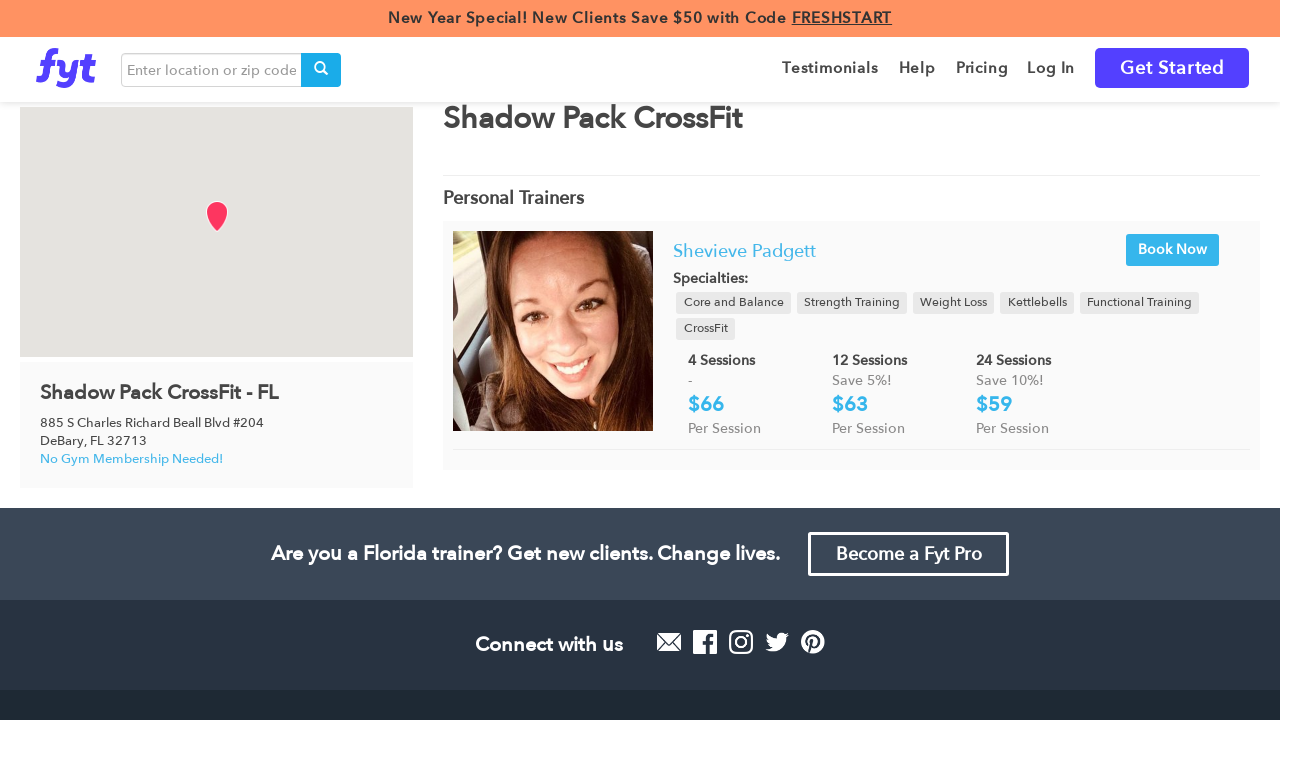

--- FILE ---
content_type: text/html; charset=utf-8
request_url: https://findyourtrainer.com/florida/gym/shadow-pack-crossfit/
body_size: 66930
content:





<!doctype html>
<!--[if lt IE 7]>      <html class="no-js lt-ie9 lt-ie8 lt-ie7"> <![endif]-->
<!--[if IE 7]>         <html class="no-js lt-ie9 lt-ie8"> <![endif]-->
<!--[if IE 8]>         <html class="no-js lt-ie9"> <![endif]-->
<!--[if IE 9]>         <html class="no-js lt-ie10"> <![endif]-->
<!--[if gt IE 9]><!-->
<html lang="en-US" class="no-js"> <!--<![endif]-->
<head>
    
    <!-- If DEBUG, avoid that google's robots analyze the site -->
    

    <!-- Google site Verification webmaster tools -->
    <meta name="google-site-verification" content="ApvfaHHPvLfxc-iKGVlIkuY09YLAeN691ojDJiGOnJ4" />
    <meta name="google-site-verification" content="qYCJEbL2zwuCRHoK3YeubzeqYPNirXUWuVTYCFTyiZY" />
    <meta name="google-site-verification" content="YtOiqGIijsBN6Uk1wE8QEHf75yA8g-HynQB-NxvdZfU" />
    <meta charset="utf-8">
    <!-- Google Site Auth-Verification -->
    <meta name="google-site-verification" content="IB_tFiHHlC0O0FGNXnyVTLi2OjplC7AHeQ1CwZ981fc" />
    <!-- Bing Site Auth-Verification -->
    <meta name="msvalidate.01" content="4F126A5B5DFA97372F94A31582D694DA" />
    <meta http-equiv="X-UA-Compatible" content="IE=edge,chrome=1">

    
    

    <title>Shadow Pack CrossFit - FL in Florida | Fyt Personal Training</title>

    <meta name="description" content="
  
    [FL] offers some of the best certified personal trainers in [FL, DeBary]. Train at [FL] and receive the support and instruction you need to achieve your goals!"
  
">

    <meta name="viewport" content="width=device-width, initial-scale=1,maximum-scale=1.0">
    <meta property="og:type" content="company" />
    <meta property="og:url" content="https://findyourtrainer.com" />
    <meta property="og:site_name" content="FYT | Fyt Personal Training" />

    <script>
        dataLayer = [];
    </script>

    <script>
        var _learnq = _learnq || [];
        _learnq.push(['identify', {
            '$email' : ''
        }]);
    </script>

    <script
        async type="text/javascript"
        src="//static.klaviyo.com/onsite/js/klaviyo.js?company_id=SGmHWw"
    ></script>

    
        <!-- Google tag (gtag.js) -->
<script async src="https://www.googletagmanager.com/gtag/js?id=G-WHHGLXNZGY"></script>
<script>
  window.dataLayer = window.dataLayer || [];
  function gtag(){dataLayer.push(arguments);}
  gtag('js', new Date());
  gtag('config', 'G-WHHGLXNZGY');
</script>

<!-- Google Optimize: This snippet ensures that users only see your variant content, minimizing page flicker -->
<style>.async-hide { opacity: 0 !important} </style>
<script>(function(a,s,y,n,c,h,i,d,e){s.className+=' '+y;h.start=1*new Date;
h.end=i=function(){s.className=s.className.replace(RegExp(' ?'+y),'')};
(a[n]=a[n]||[]).hide=h;setTimeout(function(){i();h.end=null},c);h.timeout=c;
})(window,document.documentElement,'async-hide','dataLayer',4000,
{'GTM-WCS6FR':true});</script>

<!-- Google Analytics + Google Optimize -->
<script>
  (function(i,s,o,g,r,a,m){i['GoogleAnalyticsObject']=r;i[r]=i[r]||function(){
  (i[r].q=i[r].q||[]).push(arguments)},i[r].l=1*new Date();a=s.createElement(o),
  m=s.getElementsByTagName(o)[0];a.async=1;a.src=g;m.parentNode.insertBefore(a,m)
  })(window,document,'script','https://www.google-analytics.com/analytics.js','ga');
  ga('create', 'UA-40634314-1', 'auto');
  ga('require', 'GTM-WCS6FR');
  //ga('send', 'pageview'); pageview is sent by GTM tag
</script>
        <!-- Google Tag Manager -->
<script>(function(w,d,s,l,i){w[l]=w[l]||[];w[l].push({'gtm.start':
new Date().getTime(),event:'gtm.js'});var f=d.getElementsByTagName(s)[0],
j=d.createElement(s),dl=l!='dataLayer'?'&l='+l:'';j.async=true;j.src=
'https://www.googletagmanager.com/gtm.js?id='+i+dl;f.parentNode.insertBefore(j,f);
})(window,document,'script','dataLayer','GTM-WCS6FR');</script>
<!-- End Google Tag Manager -->

<!-- Anti-flicker snippet (recommended)  -->
<style>.async-hide { opacity: 0 !important} </style>
<script>(function(a,s,y,n,c,h,i,d,e){s.className+=' '+y;h.start=1*new Date;
h.end=i=function(){s.className=s.className.replace(RegExp(' ?'+y),'')};
(a[n]=a[n]||[]).hide=h;setTimeout(function(){i();h.end=null},c);h.timeout=c;
})(window,document.documentElement,'async-hide','dataLayer',4000,
{'GTM-WCS6FR':true});</script>
        

<script>
    ! function(w, d, t) {
        w.TiktokAnalyticsObject = t;
        var ttq = w[t] = w[t] || [];
        ttq.methods = ["page", "track", "identify", "instances", "debug", "on", "off", "once", "ready", "alias", "group", "enableCookie", "disableCookie"], ttq.setAndDefer = function(t, e) {
            t[e] = function() {
                t.push([e].concat(Array.prototype.slice.call(arguments, 0)))
            }
        };
        for (var i = 0; i < ttq.methods.length; i++) ttq.setAndDefer(ttq, ttq.methods[i]);
        ttq.instance = function(t) {
                for (var e = ttq._i[t] || [], n = 0; n < ttq.methods.length; n++) ttq.setAndDefer(e, ttq.methods[n]);
                return e
            },
            ttq.load = function(e, n) {
                var i = "https://analytics.tiktok.com/i18n/pixel/events.js";
                ttq._i = ttq._i || {}, ttq._i[e] = [], ttq._i[e]._u = i, ttq._t = ttq._t || {}, ttq._t[e] = +new Date, ttq._o = ttq._o || {}, ttq._o[e] = n || {};
                var o = document.createElement("script");
                o.type = "text/javascript", o.async = !0, o.src = i + "?sdkid=" + e + "&lib=" + t;
                var a = document.getElementsByTagName("script")[0];
                a.parentNode.insertBefore(o, a)
            };

        ttq.load('C912N3F6ARQ0KFO25S1G');
        ttq.page();
    }(window, document, 'ttq'); 
</script>
    
    

    
  


    <link rel="shortcut icon" href="/static/img/32x32-Favicon.png" />
    <link rel="icon" type="image/x-icon" href="/static/img/32x32-Favicon.png" />
    <link rel="shortcut icon" type="image/x-icon" href="/static/img/32x32-Favicon.png" />
    <link rel="icon" type="image/png" href="/static/img/32x32-Favicon.png" />
    <link rel="apple-touch-icon" href="/static/img/32x32-Favicon.png" />
    <link rel="apple-touch-icon" sizes="72x72" href="/static/img/72x72.png" />
    <link rel="apple-touch-icon" sizes="114x114" href="/static/img/114x114.png" />
    <link rel="apple-touch-icon" sizes="144x144" href="/static/img/144x144.png" />

    
<link rel="canonical" href="https://findyourtrainer.com/florida/gym/shadow-pack-crossfit/"/>


    
<link href='https://fonts.googleapis.com/css?family=Open+Sans:400,300,600,700,800' rel='stylesheet' type='text/css'/>
<link href='https://fonts.googleapis.com/css?family=Open+Sans+Condensed:300,700' rel='stylesheet' type='text/css'/>
<script src="https://kit.fontawesome.com/e13ed27c22.js" crossorigin="anonymous"></script>
<link href="/static/css2/bootstrap.css" rel="stylesheet" type="text/css" />
<link rel="stylesheet" type="text/css" href="/static/build/style.min.css">
<link rel="stylesheet" type="text/css" href="/static/build/lib.min.css">

<style type="text/css">

/* Shared */
.loginBtn {
  box-sizing: border-box;
  position: relative;
  /* width: 13em;  - apply for fixed size */
  margin: 0.5em;
  padding: 0 15px 0 46px;
  border: none;
  	
  line-height: 34px;
  white-space: nowrap;
  border-radius: 0.2em;
  font-size: 16px;
  color: #FFF;
}
.loginBtn:before {
  content: "";
  box-sizing: border-box;
  position: absolute;
  top: 0;
  left: 0;
  width: 34px;
  height: 100%;
}
.loginBtn:focus {
  outline: none;
}
.loginBtn:active {
  box-shadow: inset 0 0 0 32px rgba(0,0,0,0.1);
}

/* Facebook */

.loginBtn--facebook {
  background-color: #4C69BA;
  background-image: linear-gradient(#4C69BA, #3B55A0);
  /*font-family: "Helvetica neue", Helvetica Neue, Helvetica, Arial, sans-serif;*/
  text-shadow: 0 -1px 0 #354C8C;
}
.loginBtn--facebook:before {
  border-right: #364e92 1px solid;
  background: url('https://s3-us-west-2.amazonaws.com/s.cdpn.io/14082/icon_facebook.png') 6px 6px no-repeat;
}
.loginBtn--facebook:hover,
.loginBtn--facebook:focus {
  background-color: #5B7BD5;
  background-image: linear-gradient(#5B7BD5, #4864B1);
}

/* Google */

.loginBtn--google {
  /*font-family: "Roboto", Roboto, arial, sans-serif;*/
  background: #DD4B39;
  padding: 0 37px 0 47px;
}
.loginBtn--google:before {
  border-right: #BB3F30 1px solid;
  background: url('https://s3-us-west-2.amazonaws.com/s.cdpn.io/14082/icon_google.png') 6px 6px no-repeat;
}
.loginBtn--google:hover,
.loginBtn--google:focus {
  background: #E74B37;
}

</style>



    <!--<link rel="stylesheet" href="/static/lib/_standalone/add-to-homescreen/style/addtohomescreen.css"> -->

    
    

    <!-- iPhone 6+ fix (https://stackoverflow.com/questions/32762539/dynamically-loaded-bootstrap-modal-does-not-scroll-on-ios-9) -->
    <style>
        
    </style>

    <link href='https://fonts.googleapis.com/css?family=Open+Sans:400,300,600,700,800' rel='stylesheet' type='text/css'/>
    <link href='https://fonts.googleapis.com/css?family=Open+Sans+Condensed:300,700' rel='stylesheet' type='text/css'/>
    <link href="https://fonts.googleapis.com/css?family=Montserrat:400,700,700i,800" rel="stylesheet">
    <link rel="search" type="application/opensearchdescription+xml" href="/static/opensearch.xml" title="Find Your Trainer">

    

    <!-- Sitewide Markup schema and Task 4514 -->
    
        <script type="application/ld+json">{
            "@context" : "http://schema.org",
            "@type" : "Organization",
            "name" : "Find Your Trainer",
            "url" : "https://findyourtrainer.com",
            "logo": "https://findyourtrainer.com/static/images/AppIcon-144x144.png",
            "description": "Find Your Trainer delivers vetted & certified personal trainers to your doorstep and allows you access to trainers at top gyms and studios without a membership.",
            "sameAs" : [
                "https://www.facebook.com/FytPersonalTraining",
                "https://twitter.com/FytTraining",
                "https://www.instagram.com/fytpersonaltraining",
                "https://plus.google.com/101226445304339058954"
            ]}
        </script>
    

    
    

    
        <!-- FullStory -->
<script>
window['_fs_debug'] = false;
window['_fs_host'] = 'fullstory.com';
window['_fs_org'] = 'AE52Y';
window['_fs_namespace'] = 'FS';
(function(m,n,e,t,l,o,g,y){
    if (e in m) {if(m.console && m.console.log) { m.console.log('FullStory namespace conflict. Please set window["_fs_namespace"].');} return;}
    g=m[e]=function(a,b){g.q?g.q.push([a,b]):g._api(a,b);};g.q=[];
    o=n.createElement(t);o.async=1;o.src='https://'+_fs_host+'/s/fs.js';
    y=n.getElementsByTagName(t)[0];y.parentNode.insertBefore(o,y);
    g.identify=function(i,v){g(l,{uid:i});if(v)g(l,v)};g.setUserVars=function(v){g(l,v)};
    y="rec";g.shutdown=function(i,v){g(y,!1)};g.restart=function(i,v){g(y,!0)};
    g.identifyAccount=function(i,v){o='account';v=v||{};v.acctId=i;g(o,v)};
    g.clearUserCookie=function(){};
})(window,document,window['_fs_namespace'],'script','user');
</script>


        
            <script>
  window.intercomSettings = {
    app_id: "t5377r6l",
    
  };
</script>
<script>
  (function(){var w=window;var ic=w.Intercom;if(typeof ic==="function"){ic('reattach_activator');ic('update',intercomSettings);}else{var d=document;var i=function(){i.c(arguments)};i.q=[];i.c=function(args){i.q.push(args)};w.Intercom=i;function l(){var s=d.createElement('script');s.type='text/javascript';s.async=true;s.src='https://widget.intercom.io/widget/t5377r6l';var x=d.getElementsByTagName('script')[0];x.parentNode.insertBefore(s,x);}if(w.attachEvent){w.attachEvent('onload',l);}else{w.addEventListener('load',l,false);}}})()
</script>

        
    

    <!-- AdSense -->
    <script async src="//pagead2.googlesyndication.com/pagead/js/adsbygoogle.js"></script>
    <script>
      (adsbygoogle = window.adsbygoogle || []).push({
        google_ad_client: "ca-pub-9542318414308328",
        enable_page_level_ads: true
      });
    </script>

</head>

<body id="" class="" data-spy="" data-target="" data-memberID="">
    
        <!-- Google Tag Manager (noscript) -->
        <noscript><iframe 
            src="https://www.googletagmanager.com/ns.html?id=GTM-WCS6FR"
            height="0" width="0" style="display:none;visibility:hidden">
        </iframe></noscript>
        <!-- End Google Tag Manager (noscript) -->
    

    

    

    <div class="preloader" style="display: none">
        <img alt="loading image" src="/static/images/preloader.svg">
    </div>

    
    
        

<header class="first" style="z-index: 1201">
    
    

    
    <a href="/gifts/step-1/">
        <div class="promotion_banner">
            New Year Special! New Clients Save $50 with Code <u>FRESHSTART<u>
        </div>
    </a>
    


    

    <div class="container">
        <nav class="navbar navbar-expand-lg navbar-light bg-light" style="margin-bottom: 0px">
            <a class="navbar-brand" href="/start/home" title="FYT - Find Your Trainer" style="padding: 10px 15px;">
                <img src="/static/img/fyt-logo.png" width="60" height="40">
            </a>
            
            
                <i class="mobile-search-toggle glyphicon glyphicon-search visible-xs-inline"></i>
            
            
                <div class="header-search">
                    <div class="search-form" data-href="/search">
    <div class="input-group">
        <input type="text" class="search-query query form-control" placeholder="Enter location or zip code">
        <span class="input-group-btn">
            <button class="btn btn-search submit-search-trainer" type="button"><i class="glyphicon glyphicon-search"></i></button>
        </span>
    </div>
    <!-- /input-group -->
</div>
                </div>
            
            <button class="navbar-toggler collapsed navbar-right" type="button" data-toggle="collapse" data-target="#navbarTogglerDemo02" aria-controls="navbarTogglerDemo02" aria-expanded="false" aria-label="Toggle navigation">
                <div class="menu-icon navbar-toggler-icon"><span></span><span></span><span></span></div>
            </button>
        <div class="collapse navbar-collapse side-menu" id="navbarTogglerDemo02">
            
            <ul class="menu nav navbar-nav navbar-right">
                
                
                    <li class="link nav-item">
                        <a
                                 class="nav-link"
                                
                                 
                                 href="/best-personal-trainers/reviews/" >
                            <span >Testimonials</span>
                        </a>
                    </li>
                
                    <li class="link nav-item">
                        <a
                                 class="nav-link"
                                 id="help" 
                                 
                                 href="/faqs/" >
                            <span >Help</span>
                        </a>
                    </li>
                
                    <li class="link nav-item">
                        <a
                                 class="nav-link"
                                
                                 
                                 href="/pricing/" >
                            <span >Pricing</span>
                        </a>
                    </li>
                
                    <li class="link nav-item">
                        <a
                                 class="nav-link"
                                
                                 
                                 href="/login/?next=/florida/gym/shadow-pack-crossfit/" >
                            <span >Log In</span>
                        </a>
                    </li>
                
                    <li class="link nav-item">
                        <a
                                 class="nav-link"
                                
                                 
                                 href="/match" >
                            <span class="get-started">Get Started</span>
                        </a>
                    </li>
                

                
                
                

                
                
                
            </ul>
            
        </div>
        </nav>
    </div>
</header>

    
    
    
    <div id="main" class="">
        
        
        <div class="header-search mobile-header-search">
            <div class="container">
                <div class="search-form" data-href="/search">
    <div class="input-group">
        <input type="text" class="search-query query form-control" placeholder="Enter location or zip code">
        <span class="input-group-btn">
            <button class="btn btn-search submit-search-trainer" type="button"><i class="glyphicon glyphicon-search"></i></button>
        </span>
    </div>
    <!-- /input-group -->
</div>
            </div>
        </div>
        

        

<div id="gym">
  <div class="container">
    <div class="row">
      
      <div class="col-xs-12 col-md-4 chain-section">
        <h1 class="visible-xs gym-name">
          Shadow Pack CrossFit - FL
        </h1>
        <div id="image-container">
          
<div id="carousel-media-" class="carousel slide" data-ride="carousel" >
    <!-- Indicators -->
    <ol class="carousel-indicators">
        
    </ol>

    <!-- Wrapper for slides -->
    <div class="carousel-inner" role="listbox">

    

    
    </div>

    
</div>
        </div>
        <div class="gym-map-location">
          <div id="map-canvas"></div>
        </div>
        <div class="gym-more-info">
          <h2 class="gym-name hidden-xs">Shadow Pack CrossFit - FL</h2>
          <div class="gym-address">885 S Charles Richard Beall Blvd #204 </div>
          <div class="gym-city">DeBary, FL 32713</div>
          <div class="no-membership-legend">No Gym Membership Needed!</div>
          
        </div>
      </div>
      
      <div class="col-xs-12 col-md-8 gym-section">
        <br class="visible-xs"><h1 class="hidden-xs">Shadow Pack CrossFit</h1><br class="hidden-xs">
        
        
        
        
        
        
        
        
        
        
        
        
        
        <hr>
        <div class="gym-trainers">
          <div class="title">Personal Trainers</div>
          <div class="trainers">
            
            <div class="trainer clearfix">
              <div class="media">
                    <!-- thumb -->
                    <div class="media-left trainer-thumbnail">
                      
                      
                      <a href="/florida/personal-trainer/shevieve-padgett">
                        <img class="media-object" alt="Shevieve Padgett" src="https://getfyt.s3.amazonaws.com/users_avatar/37897/avatar_thumbnailer/2018-07-12t172804325707-blob.jpg.300x300_q85.jpg"/>
                      </a>
                      
                      
                      <div class="visible-xs trainer-schedule">
                        <a href="/florida/personal-trainer/shevieve-padgett" title="Shevieve Padgett" class="btn btn-primary">Book Now</a>
                      </div>
                    </div>
                    <!-- body -->
                    <div class="media-body trainer-info">
                        <div class="col-sm-8 nopaddingleft">
                          <div class="trainer-name-xs visible-xs">
                            <a href="/florida/personal-trainer/shevieve-padgett">Shevieve Padgett</a>
                          </div>
                          
                          <div class="trainer-name hidden-xs" data-number="0">
                            <a href="/florida/personal-trainer/shevieve-padgett">Shevieve Padgett</a>
                          </div>
                        </div>
                        <div class="col-sm-4 hidden-xs">
                          <div class="trainer-schedule pull-right" style="margin-top:0;">
                              <a href="/florida/personal-trainer/shevieve-padgett" title="Shevieve Padgett" class="btn btn-primary">
                                Book Now
                              </a>
                          </div>
                        </div>
                        <div class="specialties">
                          <div class="col-sm-12 nopaddingleft">
                            <b>Specialties: </b><br>
                          </div>

                          <ul class="list-group clearfix">
                            
                            <li class="specialty">
                              <span class="label specialty_label">Core and Balance</span>
                            </li>
                            
                            <li class="specialty">
                              <span class="label specialty_label">Strength Training</span>
                            </li>
                            
                            <li class="specialty">
                              <span class="label specialty_label">Weight Loss</span>
                            </li>
                            
                            <li class="specialty">
                              <span class="label specialty_label">Kettlebells</span>
                            </li>
                            
                            <li class="specialty">
                              <span class="label specialty_label">Functional Training</span>
                            </li>
                            
                            <li class="specialty">
                              <span class="label specialty_label">CrossFit</span>
                            </li>
                            
                          </ul>
                        </div>
                        <div class="row hidden-xs">
                          <div class="col-md-12">
                            


<div class="session-widget ">
        
        <div class="session-box col-md-3 col-xs-4 " style="margin-bottom:0px">
            <div class="session-header">
                <span class="name">4 Sessions</span>
            </div>
            <p class="session-description">-</p>
            <p class="session-price">
                <span>$66</span>
            </p>
            <span>Per Session</span>
        </div>
        
        <div class="session-box col-md-3 col-xs-4 " style="margin-bottom:0px">
            <div class="session-header">
                <span class="name">12 Sessions</span>
            </div>
            <p class="session-description">Save 5%!</p>
            <p class="session-price">
                <span>$63</span>
            </p>
            <span>Per Session</span>
        </div>
        
        <div class="session-box col-md-3 col-xs-4 " style="margin-bottom:0px">
            <div class="session-header">
                <span class="name">24 Sessions</span>
            </div>
            <p class="session-description">Save 10%!</p>
            <p class="session-price">
                <span>$59</span>
            </p>
            <span>Per Session</span>
        </div>
    
</div>
                          </div>
                        </div>
                    </div>
              </div>
                <div class="clearfix visible-xs">
                  <div class="col-xs-12">
                    


<div class="session-widget ">
        
        <div class="session-box col-md-4 col-xs-4 no-padding">
            <div class="session-header">
                <span class="name">4 Sessions</span>
            </div>
            <p class="session-description">-</p>
            <p class="session-price">
                <span>$66</span>
            </p>
            <span>Per Session</span>
        </div>
        
        <div class="session-box col-md-4 col-xs-4 no-padding">
            <div class="session-header">
                <span class="name">12 Sessions</span>
            </div>
            <p class="session-description">Save 5%!</p>
            <p class="session-price">
                <span>$63</span>
            </p>
            <span>Per Session</span>
        </div>
        
        <div class="session-box col-md-4 col-xs-4 no-padding">
            <div class="session-header">
                <span class="name">24 Sessions</span>
            </div>
            <p class="session-description">Save 10%!</p>
            <p class="session-price">
                <span>$59</span>
            </p>
            <span>Per Session</span>
        </div>
    
</div>
                  </div>
                </div>
            </div><!--end .trainer -->
            <hr>
            
          </div><!-- end .trainers -->
        </div>
      </div>
    </div>
  </div>
</div>

<div class="modal modal-vcenter fade" id="mini-modal">
  <div class="modal-dialog modal-md">
    <div class="modal-content">
      <div class="modal-header">
        <button type="button" class="floating-close" data-dismiss="modal" aria-label="Close"><span aria-hidden="true">&times;</span></button>
      </div>
      <div class="modal-body">
      </div>
    </div><!-- /.modal-content -->
  </div><!-- /.modal-dialog -->
</div><!-- /.modal -->




        
        

<div class="trainer-home">
    <div class="container">
        <div class="col-md-12 col-xs-12">
            <span>Are you a  Florida  trainer? <br class="visible-xs"> Get new clients. Change lives.</span>
            <div class="col-md-2 col-xs-11 trainer-div-button no-padding">
                <br class="visible-xs">
                <a href="/trainer/submit/" class="btn btn-wireframe-white btn-lg btn-block become-trainer-btm">Become a Fyt Pro</a>
            </div>
        </div>
    </div>
</div>

        

<div class="row connect">
    <div class="col-md-12">
        <div class="col-md-2 col-xs-6 social-div-text">
            <h2>Connect with us</h2>
        </div>
        <div class="col-md-2 col-xs-6 social-div-buttons">
            <a href="mailto:contact@getfyt.com">
                <img class="unveil" src="/static/img/homepage/SOCIAL_ICONS/email.png" height="27.5" width="24">
            </a>
            <a target="_blank" href="https://www.facebook.com/FytPersonalTraining">
                <img class="unveil" src="/static/img/homepage/SOCIAL_ICONS/facebook.png" height="24" width="24">
            </a>
            <a target="_blank" href="https://www.instagram.com/fytpersonaltraining">
                <img class="unveil" src="/static/img/homepage/SOCIAL_ICONS/instagram.png" height="24" width="24">
            </a>
            <a target="_blank" href="https://twitter.com/FytTraining">
                <img class="unveil" src="/static/img/homepage/SOCIAL_ICONS/twitter-white.png" height="24" width="24">
            </a>
            <a target="_blank" href="https://pinterest.com/findyourtrainer/">
                <img class="unveil" src="/static/img/homepage/SOCIAL_ICONS/pinterest.png" height="24" width="24">
            </a>
        </div>
    </div>
</div>

        <div class="modal modal-vcenter fade" id="virtual-training">
  <div class="modal-dialog modal-md">
    <div class="modal-content custom-margin">
      <div class="modal-header">
         <button type="button" class="floating-close" data-dismiss="modal" aria-label="Close">
            <span aria-hidden="true">&times;</span>
         </button>
      </div>
      <div class="modal-body">
        <h1>Virtual Training</h1>
        <p>Fyt's mission is to make fitness and personal training as accessible, convenient, and safe as possible. In these uncertain times, we are pleased to introduce virtual training starting at just $29/session.</p>
        <p>Your selected trainer will work with you via your preferred communication method - Skype, FaceTime, Hangouts or Facebook Messenger.</p>
        <p>Just book with any of our in-home trainers, select "Virtual" for your training setting and provide your connection info in Special Instructions.</p>
        <p>To learn more about what we're doing to keep our community safe in light of COVID-19, <a href="https://blog.findyourtrainer.com/2020/03/17/fyt-covid-19/">click here</a>.</p>
      </div>
    </div><!-- /.modal-content -->
  </div><!-- /.modal-dialog -->
</div><!-- /.modal -->

        
            








<!--
<div class="newsletter clearfix">
    <div class="container">
        <h2>Sign Up for Our Newsletter</h2>
        <form action="/newmember_email" method="POST" role="form" class="form-inline" novalidate><input type='hidden' name='csrfmiddlewaretoken' value='GJ7EZb0cGbcpPNkKQ3WlM7SNhvANWwQo' />
            <div class="form-group">
                <label for="email-input" class="sr-only">E-mail address</label>
                <input id="email-input" class="form-control input-lg"
                       type="email" name="email" placeholder="Email Address">
                <input type="hidden" name="source" value="n">
            </div>
            <button type="submit" class="btn btn-default btn-lg">Sign Up</button>
        </form>
    </div>
</div>
-->




    <footer>
    <div class="container" style="z-index:1200">
        <div class="col-md-2 col-sm-2 col-xs-12">
            <h4>Where We Train</h4>
            <ul class="footer_nav">
                
                    
                        
                        <li>
                            <a href="/personal-trainers-albuquerque/" title="Albuquerque">
                                Albuquerque 
                            </a>
                        </li>
                        
                    
                
                    
                        
                        <li>
                            <a href="/personal-trainers-arlington/" title="Arlington">
                                Arlington 
                            </a>
                        </li>
                        
                    
                
                    
                        
                        <li>
                            <a href="/personal-trainers-atlanta/" title="Atlanta">
                                Atlanta 
                            </a>
                        </li>
                        
                    
                
                    
                        
                        <li>
                            <a href="/personal-trainers-austin/" title="Austin">
                                Austin 
                            </a>
                        </li>
                        
                    
                
                    
                        
                        <li>
                            <a href="/personal-trainers-baltimore/" title="Baltimore">
                                Baltimore 
                            </a>
                        </li>
                        
                    
                
                    
                        
                        <li>
                            <a href="/personal-trainers-boston/" title="Boston">
                                Boston 
                            </a>
                        </li>
                        
                    
                
                    
                        
                        <li>
                            <a href="/personal-trainers-charlotte/" title="Charlotte">
                                Charlotte 
                            </a>
                        </li>
                        
                    
                
                    
                        
                        <li>
                            <a href="/personal-trainers-chattanooga/" title="Chattanooga">
                                Chattanooga 
                            </a>
                        </li>
                        
                    
                
                    
                        
                        <li>
                            <a href="/personal-trainers-chicago/" title="Chicago">
                                Chicago 
                            </a>
                        </li>
                        
                    
                
                    
                        
                        <li>
                            <a href="/personal-trainers-cleveland/" title="Cleveland">
                                Cleveland 
                            </a>
                        </li>
                        
                    
                
                    
                        
                        <li>
                            <a href="/personal-trainers-colorado-springs/" title="Colorado Springs">
                                Colorado Springs 
                            </a>
                        </li>
                        
                    
                
                    
                        
                        <li>
                            <a href="/personal-trainers-columbus/" title="Columbus">
                                Columbus 
                            </a>
                        </li>
                        
                    
                
                    
                        
                        <li>
                            <a href="/personal-trainers-dallas/" title="Dallas">
                                Dallas 
                            </a>
                        </li>
                        
                    
                
                    
                        
                        <li>
                            <a href="/personal-trainers-denver/" title="Denver">
                                Denver 
                            </a>
                        </li>
                        
                    
                
                    
                
                    
                
                    
                
                    
                
                    
                
                    
                
                    
                
                    
                
                    
                
                    
                
                    
                
                    
                
                    
                
                    
                
                    
                
                    
                
                    
                
                    
                
                    
                
                    
                
                    
                
                    
                
                    
                
                    
                
                    
                
                    
                
                    
                
                    
                
                    
                
                    
                
                    
                
                    
                
                    
                
                    
                
                    
                
                    
                
                    
                
                    
                
                    
                
                    
                
                    
                
                    
                
                    
                
                    
                
            </ul>
        </div>

        
        <div class="col-md-2 col-sm-2 col-xs-12">
            <ul class="footer_nav" style="margin-top: 35px;">
                
                    
                
                    
                
                    
                
                    
                
                    
                
                    
                
                    
                
                    
                
                    
                
                    
                
                    
                
                    
                
                    
                
                    
                
                    
                        
                        <li>
                            <a href="/personal-trainers-des-moines/" title="Des Moines">
                                Des Moines 
                            </a>
                        </li>
                        
                    
                
                    
                        
                        <li>
                            <a href="/personal-trainers-detroit/" title="Detroit">
                                Detroit 
                            </a>
                        </li>
                        
                    
                
                    
                        
                        <li>
                            <a href="/personal-trainers-el-paso/" title="El Paso">
                                El Paso 
                            </a>
                        </li>
                        
                    
                
                    
                        
                        <li>
                            <a href="/personal-trainers-fort-worth/" title="Fort Worth">
                                Fort Worth 
                            </a>
                        </li>
                        
                    
                
                    
                        
                        <li>
                            <a href="/personal-trainers-fresno/" title="Fresno">
                                Fresno 
                            </a>
                        </li>
                        
                    
                
                    
                        
                        <li>
                            <a href="/personal-trainers-houston/" title="Houston">
                                Houston 
                            </a>
                        </li>
                        
                    
                
                    
                        
                        <li>
                            <a href="/personal-trainers-indianapolis/" title="Indianapolis">
                                Indianapolis 
                            </a>
                        </li>
                        
                    
                
                    
                        
                        <li>
                            <a href="/personal-trainers-jacksonville/" title="Jacksonville">
                                Jacksonville 
                            </a>
                        </li>
                        
                    
                
                    
                        
                        <li>
                            <a href="/personal-trainers-jersey-city/" title="Jersey City">
                                Jersey City 
                            </a>
                        </li>
                        
                    
                
                    
                        
                        <li>
                            <a href="/personal-trainers-kansas-city/" title="Kansas City">
                                Kansas City 
                            </a>
                        </li>
                        
                    
                
                    
                        
                        <li>
                            <a href="/personal-trainers-las-vegas/" title="Las Vegas">
                                Las Vegas 
                            </a>
                        </li>
                        
                    
                
                    
                        
                        <li>
                            <a href="/personal-trainers-long-beach/" title="Long Beach">
                                Long Beach 
                            </a>
                        </li>
                        
                    
                
                    
                        
                        <li>
                            <a href="/personal-trainers-los-angeles/" title="Los Angeles">
                                Los Angeles 
                            </a>
                        </li>
                        
                    
                
                    
                        
                        <li>
                            <a href="/personal-trainers-louisville/" title="Louisville">
                                Louisville 
                            </a>
                        </li>
                        
                    
                
                    
                
                    
                
                    
                
                    
                
                    
                
                    
                
                    
                
                    
                
                    
                
                    
                
                    
                
                    
                
                    
                
                    
                
                    
                
                    
                
                    
                
                    
                
                    
                
                    
                
                    
                
                    
                
                    
                
                    
                
                    
                
                    
                
                    
                
                    
                
                    
                
                    
                
            </ul>
        </div>
        

        
        <div class="col-md-2 col-sm-2 col-xs-12">
            <ul class="footer_nav" style="margin-top: 35px;">
                
                    
                
                    
                
                    
                
                    
                
                    
                
                    
                
                    
                
                    
                
                    
                
                    
                
                    
                
                    
                
                    
                
                    
                
                    
                
                    
                
                    
                
                    
                
                    
                
                    
                
                    
                
                    
                
                    
                
                    
                
                    
                
                    
                
                    
                
                    
                
                    
                        
                        <li>
                            <a href="/personal-trainers-madison/" title="Madison">
                                Madison 
                            </a>
                        </li>
                        
                    
                
                    
                        
                        <li>
                            <a href="/personal-trainers-memphis/" title="Memphis">
                                Memphis 
                            </a>
                        </li>
                        
                    
                
                    
                        
                        <li>
                            <a href="/personal-trainers-mesa/" title="Mesa">
                                Mesa 
                            </a>
                        </li>
                        
                    
                
                    
                        
                        <li>
                            <a href="/personal-trainers-miami/" title="Miami">
                                Miami 
                            </a>
                        </li>
                        
                    
                
                    
                        
                        <li>
                            <a href="/personal-trainers-milwaukee/" title="Milwaukee">
                                Milwaukee 
                            </a>
                        </li>
                        
                    
                
                    
                        
                        <li>
                            <a href="/personal-trainers-minneapolis/" title="Minneapolis">
                                Minneapolis 
                            </a>
                        </li>
                        
                    
                
                    
                        
                        <li>
                            <a href="/personal-trainers-nashville/" title="Nashville">
                                Nashville 
                            </a>
                        </li>
                        
                    
                
                    
                        
                        <li>
                            <a href="/personal-trainers-new-york-city/" title="New York City">
                                New York City 
                            </a>
                        </li>
                        
                    
                
                    
                        
                        <li>
                            <a href="/personal-trainers-oakland/" title="Oakland">
                                Oakland 
                            </a>
                        </li>
                        
                    
                
                    
                        
                        <li>
                            <a href="/personal-trainers-oklahoma-city/" title="Oklahoma City">
                                Oklahoma City 
                            </a>
                        </li>
                        
                    
                
                    
                        
                        <li>
                            <a href="/personal-trainers-omaha/" title="Omaha">
                                Omaha 
                            </a>
                        </li>
                        
                    
                
                    
                        
                        <li>
                            <a href="/personal-trainers-orlando/" title="Orlando">
                                Orlando 
                            </a>
                        </li>
                        
                    
                
                    
                        
                        <li>
                            <a href="/personal-trainers-philadelphia/" title="Philadelphia">
                                Philadelphia 
                            </a>
                        </li>
                        
                    
                
                    
                        
                        <li>
                            <a href="/personal-trainers-phoenix/" title="Phoenix">
                                Phoenix 
                            </a>
                        </li>
                        
                    
                
                    
                
                    
                
                    
                
                    
                
                    
                
                    
                
                    
                
                    
                
                    
                
                    
                
                    
                
                    
                
                    
                
                    
                
                    
                
                    
                
            </ul>
        </div>
        

        
        <div class="col-md-2 col-sm-2 col-xs-12 margin_bottom_15">
            <ul class="footer_nav" style="margin-top: 35px;">
                
                    
                
                    
                
                    
                
                    
                
                    
                
                    
                
                    
                
                    
                
                    
                
                    
                
                    
                
                    
                
                    
                
                    
                
                    
                
                    
                
                    
                
                    
                
                    
                
                    
                
                    
                
                    
                
                    
                
                    
                
                    
                
                    
                
                    
                
                    
                
                    
                
                    
                
                    
                
                    
                
                    
                
                    
                
                    
                
                    
                
                    
                
                    
                
                    
                
                    
                
                    
                
                    
                
                    
                        
                        <li>
                            <a href="/personal-trainers-pittsburgh/" title="Pittsburgh">
                                Pittsburgh 
                            </a>
                        </li>
                        
                    
                
                    
                        
                        <li>
                            <a href="/personal-trainers-portland/" title="Portland">
                                Portland 
                            </a>
                        </li>
                        
                    
                
                    
                        
                        <li>
                            <a href="/personal-trainers-raleigh-durham/" title="Raleigh - Durham">
                                Raleigh - Durham 
                            </a>
                        </li>
                        
                    
                
                    
                        
                        <li>
                            <a href="/personal-trainers-sacramento/" title="Sacramento">
                                Sacramento 
                            </a>
                        </li>
                        
                    
                
                    
                        
                        <li>
                            <a href="/personal-trainers-san-antonio/" title="San Antonio">
                                San Antonio 
                            </a>
                        </li>
                        
                    
                
                    
                        
                        <li>
                            <a href="/personal-trainers-san-diego/" title="San Diego">
                                San Diego 
                            </a>
                        </li>
                        
                    
                
                    
                        
                        <li>
                            <a href="/personal-trainers-san-francisco/" title="San Francisco">
                                San Francisco 
                            </a>
                        </li>
                        
                    
                
                    
                        
                        <li>
                            <a href="/personal-trainers-san-jose/" title="San Jose">
                                San Jose 
                            </a>
                        </li>
                        
                    
                
                    
                        
                        <li>
                            <a href="/personal-trainers-seattle/" title="Seattle">
                                Seattle 
                            </a>
                        </li>
                        
                    
                
                    
                        
                        <li>
                            <a href="/personal-trainers-st-louis/" title="St. Louis">
                                St. Louis 
                            </a>
                        </li>
                        
                    
                
                    
                        
                        <li>
                            <a href="/personal-trainers-tampa/" title="Tampa">
                                Tampa 
                            </a>
                        </li>
                        
                    
                
                    
                        
                        <li>
                            <a href="/personal-trainers-tucson/" title="Tucson">
                                Tucson 
                            </a>
                        </li>
                        
                    
                
                    
                        
                        <li>
                            <a href="/personal-trainers-tulsa/" title="Tulsa">
                                Tulsa 
                            </a>
                        </li>
                        
                    
                
                    
                        
                        <li>
                            <a href="/personal-trainers-virginia-beach/" title="Virginia Beach">
                                Virginia Beach 
                            </a>
                        </li>
                        
                    
                
                    
                        
                        <li>
                            <a href="/personal-trainers-washington-dc/" title="Washington, DC">
                                Washington, DC 
                            </a>
                        </li>
                        
                    
                
                    
                        
                        <li>
                            <a href="/personal-trainers-wichita/" title="Wichita">
                                Wichita 
                            </a>
                        </li>
                        
                    
                
            </ul>
        </div>
        

        <div class="col-md-2 col-sm-2 col-xs-12 margin_bottom_15">
            <!-- WORK WITH US -->
            <h4>Work With Us</h4>
            <ul class="footer_nav">
                <li class="margin_bottom_20"><b>Are you a trainer?</b></br>
                    <a href="/trainer/submit/" title="FYT PRO">
                        Become a Fyt Pro
                    </a>
                </li>
                <li class="margin_bottom_20"><b>Are you a company or hotel?</b></br>
                    <a href="/business/" title="FYT PRO">
                        Fyt Pro for Business
                    </a>
                </li>
                <li>
                    <b>Are you an affiliate?</b>
                    </br>
                    <a href="http://www.shareasale.com/join/67860" target="_blank" title="FYT Partner Program">
                        Fyt Partner Program
                    </a>
                </li>
            </ul>
            <!-- END WORK WITH US -->
        </div>
        <div class="col-md-2 col-sm-2 col-xs-12">
            <!-- ABOUT US -->
            <h4>About</h4>
            <ul class="footer_nav">
                <li>
                    <a href="/faqs/" title="FAQ">
                        FAQ
                    </a>
                </li>
                <li>
                    <a href="/pricing/" title="Pricing">
                        Pricing
                    </a>
                </li>
                <li>
                    <a href="/gifts/">
                        Gifts
                    </a>
                </li>
                <li>
                    <a href="/faq/#contact" title="Contact Us">
                        Contact Us
                    </a>
                </li>
                <li>
                    <a href="/privacy/">
                        Privacy Policy
                    </a>
                </li>
                <li>
                    <a href="/terms/">
                        Terms of Use
                    </a>
                </li>
                <li>
                    <a href="https://blog.findyourtrainer.com/" target="_blank">
                        Blog
                    </a>
                </li>
            </ul>
            <!-- END ABOUT US -->
        </div>


        
        
    </div>

    

    <script type='text/javascript' >
    window.URLS = {
        sign_up_in_facebook: "/sign-up-in/facebook",
        trainer_book_session: "/fyt/book/trainer_booking/",
        trainer_members : "/trainer/get_members/",
        delete_futures_availabilities: "/calendar/futures-availables-time-slots/delete/",
        trainer_profile: "/trainer_profile/9999/",
        newmember_email_only: "/newmember_email",
        trainers_get_availability: "/api/v2/trainers/availability/",
        trainer_get_sessions_by_category: "/api/v2/trainers/9999/category-sessions/",
        raty_image_path: "/static/lib/raty-2.7.0/images",
        in_home_icon: "/static/images/in-home-icon.png",
        map_marker_icon: "/static/images/pink-marker.png",
        session_widget_icons: {
            individual: "/static/images/profile/individual.svg",
            partner: "/static/images/profile/partner.svg",
            group: "/static/images/profile/group.svg"
        },
        upload_image: "/account/images/upload",
        change_order_image: "/account/images/change_order",
        pricing_table_calculator: "/price_manager/calculator",
        update_session_address: "/calendar/update-session-address/",
        register: "/register/",
        referrals: "/referrals/"
    }
    </script>

    <!-- Google Maps -->
    <script src="https://maps.googleapis.com/maps/api/js?key=AIzaSyCM53XPdChmUIBxVqaDM3xO-JnkWbHLBc4&language=en&libraries=places"></script>

    <script type='text/javascript'>
        window.user_logged_in = "False".toLowerCase() === 'true';
    </script>

    
        <noscript><iframe src="//www.googletagmanager.com/ns.html?id=GTM-WHLTRN" height="0" width="0" style="display:none;visibility:hidden"></iframe></noscript>
        
    


    


    <!-- gulp tasks -->
    <script src="/static/build/lib.min.js"> defer="defer"</script>
    <script src="/static/build/fyt.modules.min.js" defer="defer"></script>
    <!-- end -->

    <!-- Swell -->
    <script src="https://app.swellrewards.com/loader/7GGhdmHBw6nYkTF-NGtnXg.js"></script>

    <script type="text/javascript">
        $('.dropdown-toggle').dropdown();
        // using jQuery
        function getCookie(name) {
            var cookieValue = null;
            if (document.cookie && document.cookie != '') {
                var cookies = document.cookie.split(';');
                for (var i = 0; i < cookies.length; i++) {
                    var cookie = jQuery.trim(cookies[i]);
                    // Does this cookie string begin with the name we want?
                    if (cookie.substring(0, name.length + 1) == (name + '=')) {
                        cookieValue = decodeURIComponent(cookie.substring(name.length + 1));
                        break;
                    }
                }
            }
            return cookieValue;
        }
        var csrftoken = getCookie('csrftoken');
        function csrfSafeMethod(method) {
            // these HTTP methods do not require CSRF protection
            return (/^(GET|HEAD|OPTIONS|TRACE)$/.test(method));
        }
        function sameOrigin(url) {
            // test that a given url is a same-origin URL
            // url could be relative or scheme relative or absolute
            var host = document.location.host; // host + port
            var protocol = document.location.protocol;
            var sr_origin = '//' + host;
            var origin = protocol + sr_origin;
            // Allow absolute or scheme relative URLs to same origin
            return (url == origin || url.slice(0, origin.length + 1) == origin + '/') ||
                (url == sr_origin || url.slice(0, sr_origin.length + 1) == sr_origin + '/') ||
                // or any other URL that isn't scheme relative or absolute i.e relative.
                !(/^(\/\/|http:|https:).*/.test(url));
        }
        var options = {
            beforeSend: function(xhr, settings) {
                if (!csrfSafeMethod(settings.type) && sameOrigin(settings.url)) {
                    // Send the token to same-origin, relative URLs only.
                    // Send the token only if the method warrants CSRF protection
                    // Using the CSRFToken value acquired earlier
                    xhr.setRequestHeader("X-CSRFToken", csrftoken);
                }
            }
        };
        jQuery.ajaxSetup(options);
    </script>

    <div class="tooltip_templates">
    <span id="autofill_tooltip">
        <p style="color: red; padding: 10px;display:none">Please pick a location from the auto-fill list as you type.</p>
    </span>
</div>

    <script>
    $(document).ready(function(){

        header.init();
        $.getScript("/static/js/newsletter.js", function(data, textStatus, jqxhr){
            if (jqxhr.status === 200){
                newsletter.init({
                    formSelector: '.newsletter form',
                });
            }
        });
        footer.init();
        askBefore.init();

        SearchAutocomplete.init({
            redirect: true
        });

        // custom events for Tag Manager
        

        // bootstrap js
        $('[data-toggle="tooltip"]').tooltip()
        $('[data-toggle="popover"]').popover()

        // raty defaults
        $.fn.raty.defaults.path = window.URLS.raty_image_path;
        $.fn.raty.defaults.readOnly = true;
        $.fn.raty.defaults.numberMax = 5;
        $.fn.raty.defaults.hints = false;
        $.fn.raty.defaults.halfShow = true;

        $('img.unveil').unveil();

        $('.mobile-search-toggle').click(function() {
            $('.mobile-search-toggle').fadeOut();
            $('.mobile-header-search').slideToggle(function() {
                $('.mobile-header-search input').focus()
            })
        })

        var scheduler = $('#scheduler_v2');

        if(scheduler.length>0){
            scheduler.on("scroll", function(event) {
                var progressBar = $('#date-bar-fixable');
                var agendaView = $('.fc-agendaDay-view');
                if(agendaView.length>0){
                    if (scheduler.scrollTop() <= agendaView.offset().top) {
                        progressBar.removeClass('fixed-date-bar');
                    } else {
                        progressBar.addClass('fixed-date-bar');
                    }
                }
            });
        }

        $(window).load(() => {
            var center = $(this).find('.fc-center');
            center.css({ display: "grid" });
            var textToShowBelowDate = $("<p>* Time slots are auto-generated on a rolling 28 day basis *</p>");
            textToShowBelowDate.css({"color": "#56c6ad", "font-size": "11px", "margin": "2px 0",})
            textToShowBelowDate.addClass("hidden-xs")
            center.append(textToShowBelowDate);
        })
    })
    </script>

    

    


<script type="text/javascript">
var map;

function initialize() {
    var myLatlng = new google.maps.LatLng(28.84561500, -81.32070300);
    var mapOptions = {
      zoom: 13,
      center: myLatlng
    };
    var icon = {
        url: '/static/images/pink-marker.png',
        scaledSize: new google.maps.Size(22, 31),
        labelOrigin: new google.maps.Point(11, 12)
    };
    map = new google.maps.Map(document.getElementById('map-canvas'), mapOptions);
    var marker = new google.maps.Marker({
        position: myLatlng,
        icon: icon,
        map: map,
        title: "FL"
    });
}

$(document).ready(function(){

  MiniModal.init();

  $( "select" ).on( "change", function(event) {
    var url = $( "select option:selected" ).data('href');
    window.location = url;
  })

  var mapOptions = {
    zoom: 8,
    center: new google.maps.LatLng(-34.397, 150.644)
  };

  google.maps.event.addDomListener(window, 'load', initialize);

  /*
  $(".trainer").on( "mouseenter", function(e){
      console.log("entro");
  });

  $(".trainer").on( "mouseleave", function(e){
      console.log("se fue");
  });
  */

  var image_carouser = $("#carousel-image");

  image_carouser.carousel({
    interval: false
  });

  $("#read-more").on('click',{}, function(){
    $(".gym-description").toggle();
  });

    $(".trainer-name, .review-avg").raty({
        score: function() {
            return $(this).attr("data-number");
        },
        readOnly: true,
        path: "/static/lib/raty-2.7.0/images",
        numberMax : 5,
    });

    $(".trainer-name[data-number=0]").find("img").hide();

});
</script>

    

    

</body>

<!--[if lt IE 7]>
    <p class="chromeframe">You are using an <strong>outdated</strong> browser. Please <a href="http://browsehappy.com/">upgrade your browser</a> or <a href="http://www.google.com/chromeframe/?redirect=true">activate Google Chrome Frame</a> to improve your experience.</p>
<![endif]-->
</html>





--- FILE ---
content_type: text/html; charset=utf-8
request_url: https://www.google.com/recaptcha/api2/aframe
body_size: 175
content:
<!DOCTYPE HTML><html><head><meta http-equiv="content-type" content="text/html; charset=UTF-8"></head><body><script nonce="JKFUp5x9yA53Tm7xsHCO4A">/** Anti-fraud and anti-abuse applications only. See google.com/recaptcha */ try{var clients={'sodar':'https://pagead2.googlesyndication.com/pagead/sodar?'};window.addEventListener("message",function(a){try{if(a.source===window.parent){var b=JSON.parse(a.data);var c=clients[b['id']];if(c){var d=document.createElement('img');d.src=c+b['params']+'&rc='+(localStorage.getItem("rc::a")?sessionStorage.getItem("rc::b"):"");window.document.body.appendChild(d);sessionStorage.setItem("rc::e",parseInt(sessionStorage.getItem("rc::e")||0)+1);localStorage.setItem("rc::h",'1769373583684');}}}catch(b){}});window.parent.postMessage("_grecaptcha_ready", "*");}catch(b){}</script></body></html>

--- FILE ---
content_type: application/javascript
request_url: https://findyourtrainer.com/static/build/fyt.modules.min.js
body_size: 160719
content:
var ReschedulerCancelEditModal=function(){return{init:function(){$(".edit-location").click(function(a){a.preventDefault();var t=$(this).data("session-pk");$.ajax({url:window.URLS.update_session_address,data:{session_pk:t}}).done(function(a){$("#session-address").modal("show"),$("#address-form").html(a),$("#address-form input#id_session_pk").val(t)})}),$(".save-address").click(function(a){a.preventDefault();var t=$("#address-form > form"),e=$("#address-form input#id_session_pk").val();$.ajax({method:"POST",url:window.URLS.update_session_address,data:t.serialize(),dataType:"json"}).done(function(a){$("#session-address").modal("hide"),$("p.data-address[data-session-pk="+e+"]").text(a.address)}).fail(function(a){var t=a.responseJSON;$.each(t,function(a,t){var e=$("input[name="+a+"]");$('<p class="alert alert-danger">'+t+"</p>").insertAfter(e)})})});var a=null;$("button.open-reschedule-modal").click(function(){var t=$("#RescheduleModalAccount"),e=$(this).data("start_datetime");t.find("h3#start_datetime").text(e);var s=$(this).data("avatar");t.find("img#avatar-trainer").attr("src",s);var d=$(this).data("name");t.find("h4#trainer-name").text(d);var i=$(this).data("street");t.find("p#street").text(i);var n=$(this).data("address");t.find("p#address").text(n);var r=$(this).data("id");a=r,t.find("input#training_session_id").attr("value",r),t.modal("show")}),$("button.open-cancel-modal").click(function(){var a=$("#CancelModalAccount"),t=$(this).data("start_datetime");a.find("h3#start_datetime").text(t);var e=$(this).data("avatar");a.find("img#avatar-trainer").attr("src",e);var s=$(this).data("name");a.find("h4#trainer-name").text(s);var d=$(this).data("street");a.find("p#street").text(d);var i=$(this).data("address");a.find("p#address").text(i);var n=$(this).data("id");a.find("input#training_session_id").attr("value",n),a.modal("show")}),$("#reschedule_session_button").click(function(){var t={timeslot_id:a};localStorage.setItem("reschedule_session",JSON.stringify(t))})}}}();
$.fn.isInViewport=function(){var t=$(this).offset().top,i=t+$(this).outerHeight(),o=$(window).scrollTop(),n=o+$(window).height();return i>o&&t<n};
var SettingsEditPhoto=function(){return{init:function(){$("#avatar-preview").attr("src").indexOf("static/images/avatar")>0&&($("#avatar-preview").css("filter","opacity(.4)"),$("#add-avatar").show()),$("a#add-picture").click(function(){$("input[name=avatar]").click()}),ImageCropper.init({input:'input[name="avatar"]',preview:"#photo-preview",modal:"#modal-photo-preview"}),$("#save-photo").click(function(){ImageCropper.upload({payload:{update_avatar:!0},onSuccess:function(){window.location.reload()},onError:function(a){console.log(a.responseJSON),$feedback.text("Upload error").show()}})})}}}();
var askBefore=function(n){function i(i){var t=this;return o?void(o=!1):(i.preventDefault(),void n.confirm($(this).data("confirm-msg"),function(n){n&&(o=!0,$(t).click())}))}var o;return{init:function(){o=!1,$(".ask-before").on("click",i)}}}(bootbox);
var CalendarManager=function(t,e){function a(e,a){y.debug&&console.log("initilizing paginator: ",e," - ",a),i(e,a),t(document.body).on("click",y.selectors.prev,o),t(document.body).on("click",y.selectors.next,s)}function i(e,a){y.debug&&console.log("updating paginator: ",e," - ",a),t(y.selectors.prev).each(function(){t(this).attr("data-date",e)}),t(y.selectors.next).each(function(){t(this).attr("data-date",a)})}function n(){y.debug&&console.log("updating calendar headers"),$headers=t(y.selectors.header),t.each($headers,function(){t(this).empty();for(var e=new Date(u);e<h;e.addDays(1)){var a=e.toDateString().split(" "),i={day_name:a[0].toUpperCase(),month_name:a[1].toUpperCase(),day_number:a[2]},n=g.html(),s=_.template(n)(i);t(this).append(s)}t(this).children("td").css("width",m)})}function s(e){e.preventDefault();var a=t(e.target).attr("data-date");u=new Date(a),h=new Date(a).addDays(y.time_span);var i=u.apiFormat(),n=h.apiFormat();r(i,n)}function o(e){e.preventDefault();var a=(new Date).addDays(-1),i=t(e.target).attr("data-date"),n=new Date(i),s=new Date(i).addDays(-y.time_span);if(s>=a){u=s,h=n;var o=h.apiFormat(),d=u.apiFormat();r(d,o)}}function r(e,a){i(e,a);var s=t.map(f,function(t,e){return e}),o={start_date:e,end_date:a,trainer_pk:s};c(!0),t.getJSON($,o,function(t){l(t),c(!1)}),n()}function d(t){f[t.trainer_pk]=new C(t)}function l(e){t.each(e,function(t,e){f[t].update(e)})}function c(t){t?y.$dom.loading.show():y.$dom.loading.hide()}function p(e){y=t.extend(x,e),m=(100/y.time_span).toString()+"%",u=new Date,h=(new Date).addDays(y.time_span),n(),a(u.apiFormat(),h.apiFormat()),t.each(y.data,function(t,e){d(e)})}var u,h,m,y,f={},g=t("#td-availability-header"),b=t("#td-availability-body"),v=t("#li-session"),w=t(".session-list-mobile"),k=t("#day-mobile"),D=t("#sessions-modal-mobile"),x={time_span:4,debug:!1,hideOnMobile:!1,$dom:{loading:t(".preloader")},selectors:{open_calendar:".open-calendar",header:"tr.day-header",next:".calendar-next",prev:".calendar-prev",td_date_session_info:"td.date-session-info",ul_session_list:"ul.session-list",trainer_availability:".trainer-availability"},data:[]},F=window.URLS.trainer_get_sessions_by_category,$=window.URLS.trainers_get_availability,R=!1,C=function(a){var i=t(a.container);this.trainer_pk=a.trainer_pk,this.availability=a.availability||[],this.$dom={container:i,ul_session_list:i.find("ul_session_list"),TR_MAPPER:{Morning:i.find(".morning"),Day:i.find(".afternoom"),Night:i.find(".night")}};var n=e.mobile()?this.show_sessions_for_mobile:this.show_sessions;return this.$dom.container.on("click",y.selectors.td_date_session_info,n.bind(this)),this.trainer_sessions_by_category_url=F.replace("9999",this.trainer_pk),this.populate_trainer_availability(a),this};return C.prototype.generate_booking_url=function(t){var e=generate_stamp_from_time_slot(t),a=generate_stamp_from_time_slot(t,!0),i=t.id,n="/fyt/book/booking_step1/";return n+"?time_slot="+i+"&start="+e+"&end="+a},C.prototype.reset_table_availability=function(){_.each(this.$dom.TR_MAPPER,function(t,e){t.empty()})},C.prototype.populate_trainer_availability=function(t){"undefined"==typeof t.availability?this.get_availability(t.trainer_pk,this.render.bind(this)):this.render(t.availability)},C.prototype.get_availability=function(e,a){y.debug&&console.log("populating availability for:",e.toString()),t.ajax({url:$,data:{start_date:u.apiFormat(),end_date:h.apiFormat(),trainer_pk:[e]}}).done(function(t){var i=t[e];a(i)})},C.prototype.render=function(a){var i=this;_.each(a,function(t,e,a){var n=a[e],s=n.total_sessions;_.each(s,function(t,e){var a={time_category:e,total_sessions:t,date:n.date,weekday:n.weekday,extra_class:""},s=i.$dom.TR_MAPPER[e];(0===t||n.is_old)&&(a.extra_class="empty-day");var o=_.template(b.html())(a);s.append(o)})}),e.desktop()&&!R&&(t("td.date-session-info").filter(":not(.empty-day)").first().click(),R=!0)},C.prototype.show_sessions=function(e){function a(){r.show(),p.addClass("open-icon").show(),d.hide(),n.attr("data-displayed",!0).attr("data-has-been-populated",!0)}var i=this,n=t(e.currentTarget);if(!n.hasClass("empty-day")){var s=n.data("day"),o=n.data("time-category"),r=n.children("ul"),d=n.children(".total-sessions"),l=t(".total-sessions"),c=t(".close-sessions"),p=n.children(".sessions-time").find(".close-sessions");if(c.hide().removeClass("open-icon"),t(y.selectors.ul_session_list).hide(),l.show(),t(y.selectors.ul_session_list).css("width",m),"true"===n.attr("data-displayed"))return r.hide(),n.attr("data-displayed",!1),void p.css("display","none");t(y.selectors.td_date_session_info).attr("data-displayed",!1),"false"===n.attr("data-has-been-populated")?t.ajax({url:i.trainer_sessions_by_category_url,data:{date:s,time_category:o}}).done(function(t){_.each(t,function(t,e,a){var n=adj_hour_minute(t.hour,t.minute),s=i.generate_booking_url(t),o={session_hour:n[0],session_minute:n[1],session_format:n[2],booking_url:s};session=_.template(v.html())(o),r.append(session)}),a()}).fail(function(){console.log("FAIL")}):a()}},C.prototype.show_sessions_for_mobile=function(e){var a=this,i=t(e.currentTarget),n=i.data("day"),s=i.data("time-category"),o=new Date(n);w.empty(),i.hasClass("empty-day")||t.ajax({url:a.trainer_sessions_by_category_url,data:{date:n,time_category:s}}).done(function(t){var e=a.date_to_str_mobile(o),i=e.day_name+" "+e.month+" "+e.day_number;k.text(i),_.each(t,function(t,e,i){var n=adj_hour_minute(t.hour,t.minute),s=a.generate_booking_url(t),o={session_hour:n[0],session_minute:n[1],session_format:n[2],booking_url:s};session=_.template(v.html())(o),w.append(session)}),D.modal()}).fail(function(){console.log("FAIL")})},C.prototype.date_to_str_mobile=function(t){var e=t.toDateString();return e=e.split(" "),{day_name:e[0],month:e[1],day_number:e[2]}},C.prototype.update=function(t){t&&(this.availability=t),this.reset_table_availability(),this.render(this.availability)},{init:p,calendars:f,add:d,next:s,prev:o}}(jQuery,is);
var Messaging=function(n){function t(n){for(var t=n.closest("div.container-li-msg"),e=t.find("div.line-clamp"),a=t.find("span.time"),o=t.find("span.asterisk"),i=t.find("a.recover-msg"),s=[n,t,e,a,o,i],r=s.length-1;r>=0;r--)s[r].addClass("current")}function e(t,e){e>766&&(n("#content").show(),n("#content-right").show(),n("#listhead").show(),n("#msghead").show())}function a(t,e){var a=n("a[data-message="+e.hashid+"]"),o=a.parents(".msgs-container").attr("id"),i=o.split("-")[0];n.ajax({type:"GET",url:"/inbox/reload",data:{list:i}}).done(function(t){n("#content").html(t),r()}).fail(function(n,t,e){console.log("fail"),console.log(t)})}function o(){n("a.current").each(function(){n(this).removeClass("current")}),n("div.current").each(function(){n(this).removeClass("current")}),n("span.current").each(function(){n(this).removeClass("current")})}function i(n){var t=n.closest("div.container-li-msg"),e=t.find("div.line-clamp");e.removeClass("unreadmsg"),t.removeClass("unreadmsg")}function s(e,a){var s=n(e).data("href"),r=!0;if("setFirst"==a)var r=!1;n.ajax({type:"GET",url:s,data:{mark_as_read:r}}).done(function(s){if(n("#content-right").html(s.content),n("#msghead").html(s.head),o(),t(e),"click"==a&&i(e),window.innerWidth<=766)switch(a){case"click":c();break;case"setFirst":l();break;case"setCurrent":c()}}).fail(function(n,t,e){console.log("fail"),console.log(t)})}function r(){s(n("div.container-li-msg li a.msg").first(),"setFirst")}function c(){n(".chat-left-column").hide(),n(".chat-right-column").show(),n("ul.chat").scrollTop(n("ul.chat")[0].scrollHeight)}function l(){n(".chat-right-column").hide(),n(".chat-left-column").show()}function d(t){n.ajax({type:"POST",url:t}).done(function(t){200==t.status&&(n("#ul-dropwdown-head-menu").hide(),n(".mark-as-unread").toggleClass("hidden"),n(".mark-as-read").toggleClass("hidden"),$a=n("a[data-message='"+t.hashid+"']"),$a.closest("div.container-li-msg").toggleClass("unreadmsg"),$a.find("div.line-clamp").toggleClass("unreadmsg"))}).fail(function(n,t,e){console.log("fail"),console.log(t)})}var u=n("#content"),h=n("#msghead");return{init:function(){function t(){n(".chat-right-column").hide(),n(".chat-left-column").show()}var o="{{ rootMessage }}";if("None"!==o){var i;if(""!==window.location.search)for(var c=window.location.search.split("?")[1].split("&"),l=c.length-1;l>=0;l--){var f=c[l].split("=");if("hashid"==f[0]){var m=f[1];i=n("#inbox-list").find("[data-message='"+m+"']")}}}void 0!==i?s(i,"setCurrent"):r(),n(window).resize(function(){e(window.innerHeight,window.innerWidth)}),u.on("click","a.msg",function(t){t.preventDefault(),s(n(this),"click")}),u.on("click","a.remove-msg",function(){var t=n(this).data("href");n.ajax({dataType:"json",type:"POST",url:t}).done(function(n){200==n.status&&a("remove",n)})}),u.on("click","a.recover-msg",function(){var t=n(this).data("href");n.ajax({type:"POST",url:t}).done(function(n){200==n.status&&a("recover",n)})}),h.on("click","a.back-to-msgs",function(n){n.preventDefault();var e=window.innerWidth;e<=766&&t()}),h.on("click","#dropdownMsgHead",function(t){"none"==n("#ul-dropwdown-head-menu").css("display")?n("#ul-dropwdown-head-menu").show():n("#ul-dropwdown-head-menu").hide()}),h.on("click","button.recover-msg-from-head",function(){var t=n(this).data("href");n.ajax({type:"POST",url:t}).done(function(n){200==n.status&&a("recover",n)})}),h.on("click","button.remove-msg-from-head",function(){var t=n(this).data("href");n.ajax({dataType:"json",type:"POST",url:t}).done(function(n){200==n.status&&a("remove",n)})}),h.on("click","a.read-unread",function(t){t.preventDefault(),d(n(this).attr("data-href"))})}}}(jQuery);
var ComingSoon=function(){function o(o){var n;neighborhood_name=null,"undefined"!=typeof o.data?(neighborhood_name=o.data.neighborhood_name,n=$("#coming-soon-email-neighborhood")):n=$("#coming-soon-email"),data_json={email:n.val(),source:e},null!==neighborhood_name&&(data_json.neighborhood_requested=neighborhood_name,data_json.train_at_gym=$("#train_at_gym").prop("checked"),data_json.train_at_home=$("#train_at_home").prop("checked")),$.post(window.URLS.newmember_email_only,data_json).done(function(o){n.val(""),n.attr("placeholder","Email Address"),$("#sign-up-hero").hide(),logged_in_or_email="",$("#thanks-modal-coming-soon").modal("show"),null!=neighborhood_name&&$("#neighborhood-modal").modal("hide")}).fail(function(o){var e=JSON.parse(o.responseText);email_error=e.error.email.shift(),n.val(""),n.attr("placeholder",email_error)})}function n(n){n.preventDefault(),a=!0;var e=$("#neighborhood-modal"),i=$(this).data("name"),r=$("#signup_with_neighborhood");e.modal("show"),$("#neighborhood-name").text(i),e.keypress(function(o){$("#coming-soon-email").val();13===o.which&&r.trigger("click")}),r.click({neighborhood_name:i,neighborhood_modal:e},o)}var e,a=!1;return{init:function(i){e=i.city_source;var r=i.background_image,h=$("#coming_soon_email_btn"),d=$(".neighborhood");$("body").keypress(function(o){$("#coming-soon-email");13===o.which&&a===!1&&h.trigger("click")}),$(".hero-coming-soon").css("background","url("+r+") no-repeat"),h.on("click",o),d.on("click",n)}}}();
var RedeemCoupon=function(){return{init:function(e){var e=e||{},t=$(e.formSelector||"form#redeem-coupon"),r=e.url||t.attr("action");t.submit(function(s){$.ajax({url:r,data:t.serialize(),method:"POST",complete:function(r){var s=r.responseJSON;t.find(".alert").addClass(s.success?"alert-info":"alert-warning").removeClass("hide").text(s.text),s.success&&e.success&&e.success(s.data.credits)}}),s.preventDefault()})}}}();
var dataPopup=function(){return{init:function(t){var a=t.target,e=t.modal_selector||"#new-message-modal",n=t.template,o=t.data;$(a).on("click",{},function(t){t.preventDefault();var a=function(t){var a=$(n).html(),o=_.template(a)(t);$(e+" .modal-content").html(o),$(e).modal("show")};if("function"==typeof o){var l=$(this).data();o(l,a)}else{var i=$(this).data();a(i)}})}}};
function debounce(n,t,u){var e;return function(){var i=this,o=arguments,a=function(){e=null,u||n.apply(i,o)},c=u&&!e;clearTimeout(e),e=setTimeout(a,t),c&&n.apply(i,o)}}
var FavoriteTrainer=function(o){"use strict";var e={selector:{btn:".btn.favorite",placeholder:"span.favorite-text"},url:{follow:void 0,unfollow:void 0,login_redirect:void 0}};return{init:function(t){e=o.extend(e,t),o(document).on("click",e.selector.btn,function(t){t.preventDefault();var l=o(t.currentTarget),r=l.hasClass("favorited"),i=l.hasClass("logged"),n={follow:e.url.follow||l.data("follow-url"),unfollow:e.url.unfollow||l.data("unfollow-url"),login_redirect:e.url.login_redirect||l.data("login-redirect")},a=function(o){var t=l.children(".glyphicon");t.toggleClass("glyphicon-heart glyphicon-heart-empty");var i=l.children(".heart-img");i.attr("src",r?"/static/img/Favorite-Heart-Pink.svg":"/static/img/Favorite-Heart-Filled.svg"),l.find(e.selector.placeholder).text(function(o,e){return"Favorite"===e?"Favorited":"Favorite"}),l.toggleClass("favorited")},c=function(o){console.log(o)};if(i){var n=r?n.unfollow:n.follow;o.getJSON(n,a).fail(c)}else window.location.href=n.login_redirect})}}}(jQuery);
var footer=function(){return{init:function(){var o=$(".masonry_container");o.masonry({itemSelector:".footer_col"})}}}();
var FusionTables={API_KEY:"AIzaSyCM53XPdChmUIBxVqaDM3xO-JnkWbHLBc4",US_ZIPCODES_ID:"1cJO6B7_WatUoaDmjWElwKOMsmZn3RBjVYUXJ1kDJ",US_STATES_ID:"1CVb2EEf7sb5AoCR2nBpHQFpBxrJ7pc-DGEhiJ08Y",url:"https://www.googleapis.com/fusiontables/v2/query?",query:function(n,e){var o=this.url+$.param({key:this.API_KEY,sql:n});$.getJSON(o,function(n){var o={},i=[];$.each(n.columns,function(n,e){o[e]=n}),n.rows&&(i=n.rows),e&&e(o,i)}).fail(function(){console.log("FusionTables is failing."),e&&e({},[])})},zipcodesByLatLng:function(n,e,o,i){var t="SELECT PONAME, ZIP FROM "+this.US_ZIPCODES_ID+" WHERE ST_INTERSECTS(geometry, CIRCLE(LATLNG("+n+","+e+"), "+o+"))";this.query(t,function(n,e){var o=[];$.each(e,function(e,i){var t=i[n.ZIP];o.push(t)}),i&&i(o)})},zipcodesByRectangle:function(n,e,o,i,t){var a="SELECT PONAME, ZIP FROM "+this.US_ZIPCODES_ID+" WHERE ST_INTERSECTS(geometry, RECTANGLE(LATLNG("+i+","+o+"), LATLNG("+e+","+n+")))";this.query(a,function(n,e){var o=[];$.each(e,function(e,i){var t=i[n.ZIP];o.push(t)}),t&&t(o)})},renderZipcodes:function(n,e){var o=new google.maps.FusionTablesLayer({query:{select:"geometry",from:FusionTables.US_ZIPCODES_ID,where:"ZIP IN ("+e.join(",")+")"},options:{styleId:2,templateId:2}});o.setMap(n)},getBounds:function(n,e){var o=this,i="SELECT longitude, latitude, PONAME FROM "+FusionTables.US_ZIPCODES_ID+" WHERE ZIP IN ("+n.join(",")+")";this.query(i,function(n,i){var t={},a=new google.maps.LatLngBounds;$.each(i,function(e,i){var s=i[n.PONAME],u=i[n.latitude],r=i[n.longitude];if(!o._isNaN(u)&&!o._isNaN(r)){var E=new google.maps.LatLng(u,r);a.extend(E),t[s]=(t[s]||0)+1}}),e&&e(a,t)})},_isNaN:function(n){return"NaN"===n||void 0===n}};
function isBooked(e){return e==SESSION_BOOKED_WITH_MONEY||e==SESSION_BOOKED_WITH_SESSION_CREDITS||e==SESSION_BOOKED_WITH_SUBSCRIPTION||e==SESSION_BOOKED_CONSULTATION}function isCompleted(e){return e==SESSION_COMPLETED_BOOKED_WITH_MONEY||e==SESSION_COMPLETED_BOOKED_WITH_SESSION_CREDITS||e==SESSION_COMPLETED_BOOKED_WITH_SUBSCRIPTION||e==SESSION_COMPLETED_CONSULTATION}function isConsultation(e){return e==SESSION_BOOKED_CONSULTATION||e==SESSION_COMPLETED_CONSULTATION}function convertToOldStates(e){"use strict";return isBooked(e)?BOOKED_SESSION:isCompleted(e)?COMPLETED_SESSION:e}function get_session_text(e){"use strict";var t=e.member;switch(e.service){case TWO_ON_ONE:t+=" Partner";break;case SMALL_GROUP:t+=" Group"}return t}function get_service_class(e){"use strict";var t="";return e.service!==TWO_ON_ONE&&e.service!==SMALL_GROUP||(t=" groups"),t}function set_service_attr(e,t){"use strict";var a="";switch(t){case TWO_ON_ONE:a="Partner";break;case SMALL_GROUP:a="Group"}e.attr("service",a)}Days=["Sun","Mon","Tue","Wed","Thu","Fri","Sat"],Months=["Jan","Feb","Mar","Apr","May","Jun","Jul","Aug","Sep","Oct","Nov","Dec"],Date.prototype.formattime=function(){return((this.getHours()+11)%12+1).toString()+":"+(this.getMinutes()<9?0:"")+this.getMinutes()+(this.getHours()<12?"am":"pm")},Date.prototype.setDay=function(e){this.setDate(this.getDate()+e-this.getDay())},Date.prototype.setUTCDay=function(e){this.setUTCDate(this.getUTCDate()+e-this.getUTCDay())},Date.prototype.addHours=function(e){return this.setHours(this.getHours()+e),this},Date.prototype.addMinutes=function(e){return this.setMinutes(this.getMinutes()+e),this},Date.prototype.addDays=function(e){return this.setDate(this.getDate()+e),this},Date.prototype.apiFormat=function(){var e=this.getFullYear(),t=function(e){return("0"+e).slice(-2)},a=t(this.getMonth()+1),s=t(this.getDate());return e+"/"+a+"/"+s};var AVAILABLE=0,UNAVAILABLE=1,INACCESSIBLE=2,BOOKED_SESSION=3,GYM_CANCELED_SESSION=4,MEMBER_CANCELED_SESSION=5,COMPLETED_SESSION=6,DELETED_TIMESLOT=7,SESSION_BOOKED_WITH_MONEY=8,SESSION_BOOKED_WITH_SESSION_CREDITS=9,SESSION_BOOKED_WITH_SUBSCRIPTION=10,SESSION_COMPLETED_BOOKED_WITH_MONEY=11,SESSION_COMPLETED_BOOKED_WITH_SESSION_CREDITS=12,SESSION_COMPLETED_BOOKED_WITH_SUBSCRIPTION=13,CALENDAR_CONFLICT=14,TRAVEL_TIME=15,SESSION_BOOKED_CONSULTATION=16,SESSION_COMPLETED_CONSULTATION=17,HEALTH_CLUB=1,PRIVATE_STUDIO_OR_BOUTIQUE=2,MY_HOME_OR_BUILDING_GYM=4;PRIVATE_STUDIO=PRIVATE_STUDIO_OR_BOUTIQUE,IN_HOME=MY_HOME_OR_BUILDING_GYM;var DURATION_SESSION_SECONDS,TRAVEL_INTERVAL=0,START_TIME_ON_HALF_HOUR,ONE_ON_ONE="Individual training",TWO_ON_ONE="Partner training (2 people)",SMALL_GROUP="Small group training (up to 6 people)";adj_hour_minute=function(e,t){var a=t,s=e-12,n="pm";return s<0?(n="am",s=0==e?12:e):0==s&&(s=e),0==a?a="00":a<10&&(a="0"+a),[s,a,n]},leadingZero=function(e){return e>9?""+e:"0"+e},generate_datestamp=function(e){return leadingZero(e.getMinutes())+"_"+leadingZero(e.getHours())+"_"+leadingZero(e.getDate())+"_"+leadingZero(e.getMonth())+"_"+e.getFullYear()},generate_utc_datestamp=function(e){return leadingZero(e.getUTCMinutes())+"_"+leadingZero(e.getUTCHours())+"_"+leadingZero(e.getUTCDate())+"_"+leadingZero(e.getUTCMonth())+"_"+e.getUTCFullYear()},datestamp_to_date=function(e){var t=[];return t=e.search("stamp_")>=0?e.replace("stamp_","").split("_").reverse().map(Number):e.split("_").reverse().map(Number),t[1]+=1,ymd=t[0]+"/"+t[1]+"/"+t[2],this_time=new Date(ymd),this_time.setHours(parseInt(t[3])),this_time.setMinutes(parseInt(t[4])),this_time},fyt_min=function(e){return e.slice(0,2)},fyt_hour=function(e){return e.slice(3,5)},fyt_day=function(e){return e.slice(6,8)},fyt_month=function(e){return e.slice(9,11)},fyt_year=function(e){return e.slice(12)},day_as_string=function(e){return Days[e]},month_as_string=function(e){return Months[e]},generate_stamp_from_time_slot=function(e,t,a){if(1==t){var s=datestamp_to_date(leadingZero(e.minute)+"_"+leadingZero(e.hour)+"_"+leadingZero(e.day_of_month)+"_"+leadingZero(parseInt(e.date.slice(5,7))-1)+"_"+e.date.slice(0,4)),n=new Date(s.getTime());return s.setMinutes(s.getMinutes()+e.duration_minutes),n.getMinutes()==s.getMinutes()&&n.getHours()==s.getHours()&&(s.setHours(s.getHours()+2),duration_minutes>60&&s.setMinutes(s.getMinutes()+e.duration_minutes-60)),1==a?"stamp_"+generate_datestamp(s):generate_datestamp(s)}return 1==a?"stamp_"+leadingZero(e.minute)+"_"+leadingZero(e.hour)+"_"+leadingZero(e.day_of_month)+"_"+leadingZero(parseInt(e.date.slice(5,7))-1)+"_"+e.date.slice(0,4):leadingZero(e.minute)+"_"+leadingZero(e.hour)+"_"+leadingZero(e.day_of_month)+"_"+leadingZero(parseInt(e.date.slice(5,7))-1)+"_"+e.date.slice(0,4)},jQuery.fn.add_day=function(e,t,a){var s=new Date,n=new Date(e),i=$('<ul class="availability"></ul').appendTo($('<li class="availability-column"></li>').appendTo(".availability-data")),r=24*(3600/t),o=1;if(a?(r=2*r,o=2):($("li.availability-column").addClass("full-session"),$("li.time-slot").addClass("full-session")),s.getDate()==e.getDate()&&s.getMonth()==e.getMonth()&&s.getFullYear()==e.getFullYear())var l=n.getDate()+" "+Days[n.getDay()]+' <img id="warning-today" style="width: 20px; height: 15px;" src="/static/img/warning.svg">';else var l=n.getDate()+" "+Days[n.getDay()];$('<li class="day-and-date">'+l+"</li>").appendTo(".day-date-container ul");for(var d=1;d<=r;d++){end_time=new Date(1e3*(n.getTime()/1e3+t)),n.getHours()>=4&&$('<li class="blocked modal-clasp"></li>').appendTo(i).attr("id","stamp_"+generate_datestamp(n)).attr("end",generate_datestamp(end_time));var _=new Date(n.getTime());n.setMinutes(n.getMinutes()+t/60/o),_.getMinutes()==n.getMinutes()&&_.getHours()==n.getHours()&&($('<li class="blocked modal-clasp"></li>').appendTo(i).attr("id","nonexistent_dst").attr("end","nonexistent_dst"),n.setHours(n.getHours()+2))}return n},jQuery.fn.set_grid=function(e,t){console.log("set_grid"),$(this).find("#week_day_headings > li:not(.hourcolumn)").remove(),$(this).find("#week_day_columns > li:not(.header-time-period)").remove(),$(this).find(".availability li span").remove();var a=new Date(t);a.setHours(168);var s=new Date(t);s.setHours(-168);var n=new Date(a);n.setDay(1);var i=new Date(t);$(this).attr("start",generate_datestamp(t)).attr("end",generate_datestamp(a)),a.setHours(-1),$("#slide-back").attr("time",generate_datestamp(s)).text("Prev Week"),$("#slide-forth").attr("time",generate_datestamp(n)).text("Next Week"),$("#date-range").text(Months[t.getMonth()]+" "+t.getDate()+" - "+Months[a.getMonth()]+" "+a.getDate()),whole_schedule=$(this),$.getJSON("/calendar/trainer_intervals/?trainer_id="+e).done(function(s){DURATION_SESSION_SECONDS=60*s.duration_minutes,TRAVEL_INTERVAL=s.travel_interval,START_TIME_ON_HALF_HOUR=s.start_time_on_half_hour,START_TIME_ON_HALF_HOUR||whole_schedule.addClass("show-full-sessions");for(var n=0;n<7;n++)i=$(this).add_day(i,DURATION_SESSION_SECONDS,START_TIME_ON_HALF_HOUR);var r={trainer:e,state:"all",start:generate_datestamp(t),end:generate_datestamp(a)};$(this).fill_trainer_schedule(whole_schedule,"/calendar/schedule/",r,DURATION_SESSION_SECONDS,function(){},function(){alert("Error updating trainer schedule. Maybe network is down?")})}).fail(function(){alert("Error gettting trainer intervals. Maybe network is down?")})};var draw_session=function(e){var t=$(".availability li#"+e.slot_start).attr("data-duration",e.duration_minutes),a=e.notes,s=t.next(),n=e.state;switch(null!=e.id_recurring&&t.addClass("recurring"),START_TIME_ON_HALF_HOUR?t.addClass("half-session"):t.addClass("full-session"),n!==SESSION_BOOKED_WITH_SUBSCRIPTION&&n!==SESSION_COMPLETED_BOOKED_WITH_SUBSCRIPTION||t.attr("subscription_price",e.subscription_price),convertToOldStates(n)){case AVAILABLE:t.addClass("available modal-clasp").attr("end",e.slot_end).attr("slot_id",e.slot_id).attr("single_session_price",e.single_session_price).attr("subscribe_and_save_price",e.subscribe_and_save_price).attr("subscription_discount",e.subscription_discount).removeClass("blocked fyt-booked").append("<span>Available</span>");break;case BOOKED_SESSION:var i=get_session_text(e),r=get_service_class(e);set_service_attr(t,e.service),"Non_FYT_Client"==e.member_origin&&t.addClass("non-fyt-booked"),isConsultation(n)&&(t.addClass("consultation"),i+=" (CONSULT)"),t.addClass("fyt-booked modal-clasp").addClass(r).attr("end",e.slot_end).attr("slot_id",e.slot_id).attr("session_price",e.session_price).attr("single_session_price",e.single_session_price).attr("subscribe_and_save_price",e.subscribe_and_save_price).attr("address",e.address).attr("special_instructions",e.special_instructions).attr("member_phone",e.member_phone).attr("trainer_payout",e.trainer_payout).attr("location",e.location).removeClass("blocked calendar-conflict").append("<span>"+i+" </span>"),START_TIME_ON_HALF_HOUR&&e.next_slot&&null!==s&&(t.addClass("double-session").removeClass("half-session"),s.hide());break;case COMPLETED_SESSION:var i=get_session_text(e),r=get_service_class(e);set_service_attr(t,e.service),"Non_FYT_Client"==e.member_origin&&t.addClass("non-fyt-complete"),t.addClass("fyt-complete modal-clasp").addClass(r).attr("end",e.slot_end).attr("slot_id",e.slot_id).attr("session_price",e.session_price).attr("single_session_price",e.single_session_price).attr("subscribe_and_save_price",e.subscribe_and_save_price).removeClass("fyt-booked blocked").attr("address",e.address).attr("special_instructions",e.special_instructions).attr("member_phone",e.member_phone).attr("trainer_payout",e.trainer_payout).attr("location",e.location).append("<span>"+i+" completed</span>"),t.find("span:contains('Available')").remove(),START_TIME_ON_HALF_HOUR&&e.next_slot&&null!=s&&(t.addClass("double-session").removeClass("half-session"),s.hide());break;case UNAVAILABLE:""!==a&&null!==a||(a="Unavailable"),t.addClass("trainer-reserved modal-clasp").attr("start",e.slot_start).attr("end",e.slot_end).attr("slot_id",e.slot_id).removeClass("blocked").append("<span>"+a+"</span>");break;case CALENDAR_CONFLICT:a="Calendar Conflict",t.addClass("calendar-conflict modal-clasp").attr("start",e.slot_start).attr("end",e.slot_end).attr("slot_id",e.slot_id).removeClass("blocked").append("<span>"+a+"</span>");break;case TRAVEL_TIME:""!==a&&null!==a||(a="Travel Time"),t.addClass("travel-time modal-clasp").attr("start",e.slot_start).attr("end",e.slot_end).attr("slot_id",e.slot_id).removeClass("blocked").append("<span>"+a+"</span>");break;case INACCESSIBLE:case GYM_CANCELED_SESSION:break;case MEMBER_CANCELED_SESSION:break;case DELETED_TIMESLOT:}};jQuery.fn.fill_trainer_schedule=function(e,t,a,s,n,i){console.log("fill schedule",t);$(".availability-container");$.getJSON(t,a).done(function(e){e=e.objects,$.each(e,function(e,t){var a={state:t.state,slot_start:"stamp_"+generate_stamp_from_time_slot(t,!1),slot_end:generate_stamp_from_time_slot(t,!0),duration_minutes:t.duration_minutes,start_secs:t.start_seconds,end_secs:t.end_seconds,member:t.member_name,notes:t.notes,session_price:t.session_price||"",single_session_price:t.single_session_price,subscribe_and_save_price:t.subscribe_and_save_price,subscription_discount:t.subscription_discount,subscription_price:t.subscription_price,id_recurring:t.recurring_id,slot_id:t.id,next_slot:t.next_slot,address:t.address,special_instructions:t.special_instructions,service:t.service,member_phone:t.member_phone,member_origin:t.member_origin,trainer_payout:t.trainer_payout,location:t.location};draw_session(a)}),sessions_today=$(".availability-column").first().find(".fyt,.fyt-booked").length,$("#reserved_total").text(sessions_today),n()}).fail(function(e){i(),e=JSON.parse(e.responseText),alert(e.message)}),mobileSchedule()},jQuery.fn.search_trainers=function(e,t,a){var s,n=0,i=$(".container").outerWidth(),r=new Date,o=$(this),l=1,d=[],_={gym:e,lat:t.location.lat(),lng:t.location.lng(),s:t.viewport.getSouthWest().lat(),w:t.viewport.getSouthWest().lng(),n:t.viewport.getNorthEast().lat(),e:t.viewport.getNorthEast().lng()};$(document).ajaxStart(function(){$("#progressouter").show()}).ajaxStop(function(){$("#progressouter").hide(),document.getElementById("trainers_n").innerHTML=n}),r.setDate(r.getDate()-1),o.find(".schedule_table > .schedule_result:visible").remove(),a<=r?(s=new Date(r),s.setMinutes(60,0,0)):s=new Date(a);var u=new Date(s);u.setHours(168);var c=new Date(u);c.setHours(-336);var p=new Date(u);p.setDay(1),a>=s?$("#slide-back").attr("time",c.getTime()).css("display","block").text("Prev Week"):$("#slide-back").css("display","none"),$("#slide-forth").attr("time",p.getTime()).text("Next Week");var g=new Date(s);o.find(".date").each(function(){$(this).children(".avai_date").text(g.getDate()+" "+Days[g.getDay()]),g.setHours(24)}),g=new Date(s),o.find(".week_day_sessions li").each(function(){$(this).attr("date",Days[g.getDay()]+", "+Months[g.getMonth()]+" "+g.getDate()),g.setHours(24)}),g.setHours(-1),$("#date-range").text(Months[s.getMonth()]+" "+s.getDate()+" - "+Months[u.getMonth()]+" "+g.getDate()),$.getJSON("/gym/findtrainers/",_,function(e){var a=window.URLS.trainer_profile,r={},_={},c=(map._map.getCenter(),new google.maps.LatLngBounds);if(c.extend(new google.maps.LatLng(t.location.lat(),t.location.lng())),$.each(e,function(e,t){t.type!==MY_HOME_OR_BUILDING_GYM&&(_[t.chain+":"+t.name]=_[t.chain+":"+t.name]||l++,r[t.chain+":"+t.name]={chain:t.chain,name:t.name,latitude:t.latitude,longitude:t.longitude,markerlabel:_[t.chain+":"+t.name],index:t.index,type:t.type}),$.each(t.trainers,function(e,i){var r=o.find(".hidden_stub").clone(!0).removeClass("hidden_stub").appendTo(o.children(".schedule_table")),l=get_style_marker(t.type),c=l.css_class,p=a,g=r.find(".trainer_name"),m=r.find(".trainer_raty_container");r.find(".trainer_num_info").addClass(c),r.find(".trainer-location").text(t.chain+" - "+t.name),r.find(".club-address").html(t.address1+'<span class="hidden-xs">, '+t.city+"</span>"),g.html("<span class=complete-name>"+i.full_name+"</span>"),r.find(".trainer_thumb").attr("src",i.profile_img),r.find(".trainer_thumb").attr("alt",i.profile_img_alt),r.attr("fullprice",i.fullprice),r.attr("data-trainer",i.index),r.find(".profile_button").attr("id","trainer-"+i.index),r.find(".trainer-id").attr("id","trainer-"+i.index),r.find(".fytapi-fullprice").text(i.fullprice),r.find(".fytapi-saved").text(i.defaultdiscount),r.find(".single-price").text("$"+i.single_session_price+"/hr"),r.find(".save-off").text("SAVE "+i.subscription_discount+"%").attr("data-off",i.subscription_discount),p=p.replace("9999",i.index),r.find(".trainer-id").attr("trainer-profile-url",p),t.type!==MY_HOME_OR_BUILDING_GYM&&r.find(".trainer_num_info").text(""+_[t.chain+":"+t.name]),parseInt(i.reviews_avg)>0&&m.raty({score:i.reviews_avg,readOnly:!0,path:window.URLS.raty_image_path,numberMax:5}),i.offers_subscription===!0&&(d.push(i.index),r.find(".subscription-price").text("$"+i.session_subscription_price+"/hr"));var h="";if(t.hour_ranges!=[]&&""!=t.hour_ranges||t.price_ranges!=[]&&""!=t.price_ranges){var f="null",S="null";t.hour_ranges!=[]&&""!=t.hour_ranges&&(f=t.hour_ranges.toString()),t.price_ranges!=[]&&""!=t.price_ranges&&(S=t.price_ranges.toString()),h="/api/v1/time_slots/times/UTC/rangelists/state/available/trainer/"+i.index+"/"+s.getUTCFullYear()+"-"+leadingZero(s.getUTCMonth()+1)+"-"+leadingZero(s.getUTCDate())+"/"+u.getUTCFullYear()+"-"+leadingZero(u.getUTCMonth()+1)+"-"+leadingZero(u.getUTCDate())+"/"+s.getUTCHours()+"/"+s.getUTCMinutes()+"/hours/"+f+"/prices/"+S+"/?format=json"}else h="/api/v1/time_slots/times/UTC/state/available/trainer/"+i.index+"/"+s.getUTCFullYear()+"-"+leadingZero(s.getUTCMonth()+1)+"-"+leadingZero(s.getUTCDate())+"/"+u.getUTCFullYear()+"-"+leadingZero(u.getUTCMonth()+1)+"-"+leadingZero(u.getUTCDate())+"/"+s.getUTCHours()+"/"+u.getUTCHours()+"/"+s.getUTCMinutes()+"/"+u.getUTCMinutes()+"/?format=json";$.getJSON(h,function(e){if(e=e.objects,n++,!e.length)return void r.show();var t=new Date(s),a=e.shift();r.find(".week_day_sessions").find("li").each(function(){t.setHours(24);for(;"undefined"!=typeof a;){if(!(Date.parse(a.start_datetime)<t.getTime()))return;var s=adj_hour_minute(a.hour,a.minute),n=a.hour,i=a.minute+a.duration_minutes;i>=60&&(n=(n+Math.floor(i/60))%24,i%=60);var r=adj_hour_minute(n,i);$(this).append('<ul class="clasp"><li class="container-session-info"><span session="'+a.id+'" class="session-info" duration="'+a.duration_minutes+'" trainer="'+a.trainer.index+'" start="'+generate_stamp_from_time_slot(a)+'" end="'+generate_stamp_from_time_slot(a,end=!0)+'" endtime="'+r[0]+":"+r[1]+r[2]+'" finalprice="'+a.discount_amount+'" fullprice="'+a.amount+'" discount="'+a.discount_percentage+'"><button id="start_book" class="btn btn-primary custom-btn">'+s[0]+":"+s[1]+s[2]+"</button></span></li></ul>"),a=e.shift()}}),r.show()})})}),$.each(r,function(e,t){map.addLocation(t.chain+": "+t.name,t.latitude,t.longitude,t.markerlabel,t.index,t.type),c.extend(new google.maps.LatLng(t.latitude,t.longitude))}),console.log(r),c.getNorthEast().equals(c.getSouthWest())){var p=new google.maps.LatLng(c.getNorthEast().lat()+.01,c.getNorthEast().lng()+.01),g=new google.maps.LatLng(c.getNorthEast().lat()-.01,c.getNorthEast().lng()-.01);c.extend(p),c.extend(g)}map._map.fitBounds(c);for(var m=d.length;0<=m;){var h=$("div[data-trainer="+d[m]+"]");h.find(".offer-subscription").show(),m--}new_center=map._map.getCenter(),i<=723&&$("html").hasClass("touch")&&$(".session-date").each(function(){$(".week_headings").css("display","none");var e=$(this).attr("date");$(this).prepend("<h4>"+e+"</h4>")})})},jQuery.fn.trainer_sessions=function(e,t){var a,s=$(this),n=new Date;$(document).ajaxStart(function(){$("#progressouter").show()}).ajaxStop(function(){$("#progressouter").hide()}),$(".session_week:visible").remove(),n.setDate(n.getDate()-1),t<n?(t=new Date(n),a=new Date(n),a.setMinutes(60,0,0)):a=new Date(t);var i=new Date(t);i.setDay(0),i.setHours(0,0,0,0);for(var r=new Date(i);(r.getMonth()+12-t.getMonth())%11<2||$(".session_week").length<=4;){var o=s.children(".hidden_stub").clone().removeClass("hidden_stub").appendTo(s);o.find(".date").each(function(){$(this).children(".avai_date").text(r.getDate()+" "+Days[r.getDay()]),r.setHours(24)}),r.setHours(-168),o.find(".week_day_sessions li").each(function(){$(this).attr("date",Days[r.getDay()]+", "+Months[r.getMonth()]+" "+r.getDate()),r.setHours(24)})}var l=new Date(r),d=s.find(".session_week:not(.hidden_stub)"),_="/api/v1/time_slots/times/UTC/state/available/trainer/"+e+"/"+a.getUTCFullYear()+"-"+leadingZero(a.getUTCMonth()+1)+"-"+leadingZero(a.getUTCDate())+"/"+l.getUTCFullYear()+"-"+leadingZero(l.getUTCMonth()+1)+"-"+leadingZero(l.getUTCDate())+"/"+a.getUTCHours()+"/"+l.getUTCHours()+"/"+a.getUTCMinutes()+"/"+l.getUTCMinutes()+"/?format=json";$.getJSON(_,function(t){function a(){var e=$(".container").outerWidth();e<=723&&$("html").hasClass("touch")&&($(".week_headings").css("display","none"),$(".day_columns").find(".session-date").each(function(){if(0===$(this).children().length);else{var e=$(this).attr("date");$(this).prepend("<h4>"+e+"</h4>")}}))}t=t.objects,r=new Date(i);var s=t.shift();d.find(".week_day_sessions").find("li").each(function(){r.setHours(24);for(;"undefined"!=typeof s;){if(!(new Date(s.start_datetime)<r.getTime()))return;var a=adj_hour_minute(s.hour,s.minute),n=s.hour,i=s.minute+s.duration_minutes;i>=60&&(n=(n+Math.floor(i/60))%24,i%=60);var o=adj_hour_minute(n,i);$(this).append('<ul><li class="container-session-info btn"><span  trainer="'+e+'" class="session-info" duration="'+s.duration_minutes+'" session="'+s.id+'" start="'+generate_stamp_from_time_slot(s)+'" end="'+generate_stamp_from_time_slot(s,end=!0)+'" endtime="'+o[0]+":"+o[1]+o[2]+'" finalprice="'+s.discount_amount+'" fullprice="'+s.amount+'" discount="'+s.discount_percentage+'"><button id="start_book" class="btn btn-primary custom-btn">'+a[0]+":"+a[1]+a[2]+"</button></span></li></ul>"),s=t.shift()}}),a()})},jQuery.fn.updatepricegrid=function(e){grid=$(this),defaultdiscount=Math.ceil(Number($("#defaultdiscount").text())),fullprice=Math.ceil(Number($("#fullprice").text())),defaultprice=Math.ceil(Number($("#discountprice").text())),grid.find(".sessionprice").text(defaultprice),grid.find(".sessiondiscount").text(defaultdiscount),grid.find(".sessiondiscount").attr("oldvalue",defaultdiscount),grid.find(".sessionprice").text(Math.ceil(fullprice-fullprice*defaultdiscount/100)),grid.find(".sessionprice").attr("oldvalue",Math.ceil(fullprice-fullprice*defaultdiscount/100)),$.each(e,function(t){grid.find("#"+e[t].seconds_key).find(".sessionprice").text(Math.ceil(e[t].discount_amount)).attr("oldvalue",Math.ceil(e[t].discount_amount)),grid.find("#"+e[t].seconds_key).find(".sessiondiscount").text(Math.ceil(e[t].discount_percentage)).attr("oldvalue",Math.ceil(e[t].discount_percentage))}),grid.find(".sessiondiscount").each(function(){var e=$(this).text();e>defaultdiscount&&$(this).parent().parent().parent().addClass("greater-than"),e<defaultdiscount&&$(this).parent().parent().parent().addClass("less-than")})},jQuery.fn.setuppricegrid=function(e){for(var t=$(this),a=0,s=0;s<7;s++)for(var n=$('<li class="price-column"></li>').appendTo(".price-data"),i=0;i<24;i++)a/3600%24>=4&&$('<li class="container-data" id="'+a%604800+'"><ul id="session-data"><li><span class="sessiondiscount" contenteditable="true"></span>%</li><li>$<span class="sessionprice" contenteditable="true"></span></li></ul></li>').appendTo(n),a+=3600;$.getJSON("/api/v1/price_grid/trainer/"+e+"/?format=json",function(e){t.updatepricegrid(e.objects)})};
var GoogleMap=function(e){"use strict";return{map:null,bounds:null,locationMarkers:{},markers:[],circles:[],params:$.extend({container:"#map-canvas",lat:void 0,lng:void 0},e),init:function(e){$.extend(this.params,e);var i=$(this.params.container)[0],t=new google.maps.LatLng(e.lat,e.lng),a={zoom:8,center:t};$.extend(a,this.params.mapOptions),this.map=new google.maps.Map(i,a),this.bounds=new google.maps.LatLngBounds,this.infowindow=new google.maps.InfoWindow({size:new google.maps.Size(50,50)}),this.bounds.extend(t)},addCircle:function(e,i){var t=this,a=new google.maps.Circle({center:e||this.map.center,radius:1609.34*i,map:this.map,strokeColor:"#0000FF",strokeOpacity:.8,strokeWeight:2,fillColor:"#0000FF",fillOpacity:.4});t.circles.push(a)},addLocationMarker:function(e,i){var t=this,a=new google.maps.LatLng(e.latitude,e.longitude),s={url:"/static/images/pink-marker.png",scaledSize:new google.maps.Size(22,31),labelOrigin:new google.maps.Point(11,12)},i=i<=10?i:" ",l=new google.maps.Marker({map:t.map,position:a,title:e.chain_name,animation:google.maps.Animation.DROP,icon:s,label:{text:i.toString(),fontFamily:"Open Sans",fontSize:"13px",fontWeight:"800",color:"white"}});t.bounds.extend(a),l.content=e.chain_name+"<br/>"+e.name,google.maps.event.addListener(l,"click",function(){window.location.href=URI().addSearch({location_pk:e.pk}).href()})},addMarker:function(e){var i=this,t=new google.maps.Marker({position:e,map:i.map});i.markers.push(t)},addLocationMarkers:function(e){var i=this,t=0;$.each(e,function(e,a){i.addLocationMarker(a),t++})},fitBounds:function(){this.map.fitBounds(this.bounds)},clearCircles:function(){for(var e=this,i=0;i<e.circles.length;i++)e.circles[i].setMap(null);e.circles=[]},clearMarkers:function(){for(var e=this,i=0;i<e.markers.length;i++)e.markers[i].setMap(null);e.markers=[]},renderZipcodes:function(e){var i=this,t=window.location.origin+"/zipcodes.kml?zipcodes="+JSON.stringify(e);new google.maps.KmlLayer({suppressInfoWindows:!0,preserveViewport:!0,map:i.map,url:t})},resize:function(){var e=this;google.maps.event.trigger(e.map,"resize")},setCenter:function(e){this.map.setCenter(e)},setZoom:function(e){this.map.setZoom(e)},uniqueCircle:function(e,i){var t=this;t.clearCircles(),t.addCircle(e,i)},uniqueMarker:function(e){var i=this;i.clearMarkers(),i.addMarker(e)}}},GoogleStyle={STATES:[{featureType:"administrative",elementType:"labels.text.fill",stylers:[{color:"#464646"}]},{featureType:"administrative.country",elementType:"labels",stylers:[{visibility:"off"}]},{featureType:"administrative.province",elementType:"geometry.stroke",stylers:[{weight:"2"}]},{featureType:"administrative.province",elementType:"labels",stylers:[{visibility:"on"}]},{featureType:"administrative.locality",elementType:"labels",stylers:[{visibility:"off"}]},{featureType:"administrative.neighborhood",elementType:"labels",stylers:[{visibility:"off"}]},{featureType:"administrative.land_parcel",elementType:"labels",stylers:[{visibility:"off"}]},{featureType:"landscape",elementType:"all",stylers:[{color:"#f2f2f2"}]},{featureType:"landscape",elementType:"labels",stylers:[{visibility:"off"}]},{featureType:"poi",elementType:"all",stylers:[{visibility:"off"}]},{featureType:"poi",elementType:"labels",stylers:[{visibility:"off"}]},{featureType:"road",elementType:"all",stylers:[{saturation:-100},{lightness:45}]},{featureType:"road",elementType:"labels",stylers:[{visibility:"off"}]},{featureType:"road.highway",elementType:"all",stylers:[{visibility:"simplified"}]},{featureType:"road.arterial",elementType:"labels.icon",stylers:[{visibility:"off"}]},{featureType:"transit",elementType:"all",stylers:[{visibility:"off"}]},{featureType:"transit",elementType:"labels",stylers:[{visibility:"off"}]},{featureType:"water",elementType:"all",stylers:[{color:"#6ccdf4"}]}]};
var header=function(n,e){function o(){var e=n.innerWidth||n.clientWidth,o=$(n).height();$("header.first .menu").css("height",e<768?o:"auto")}function i(){n.innerWidth>970&&n.innerWidth<1090?($("#header-dropdown-menu").css("text-overflow","ellipsis"),$("#header-dropdown-menu").css("overflow","hidden"),$("#header-dropdown-menu").css("max-width","170px")):n.innerWidth>=1090&&$("#header-dropdown-menu").css("max-width","none")}return{init:function(){$(n).load(function(){o(),i(),$(n).resize(function(){e(o,250),i()}),$(".navbar-toggler").on("click",function(){$(".navbar-toggler-icon").toggleClass("open")}),$("html, body").on("touchmove",function(n){$(".navbar-collapse").hasClass("in")&&n.preventDefault()})})}}}(window,debounce);$(window).scroll(function(){$(this).scrollTop()>0?$("header").addClass("sticky"):$("header").removeClass("sticky")});
var ImageCropper=function(){var o,e,n,p={preview:"img#photo-preview",modal:"#modal-photo-preview",input:"input#photo",preloader:".preloader",showModal:!0,compress:!0,cropperOpts:{viewMode:1,aspectRatio:1,autoCropArea:.5,dragMode:"move",scalable:!1,strict:!1},compressorOpts:{quality:.7,maxWidth:800,maxHeight:800}},r={uploadURL:window.URLS.upload_image,onSuccess:function(){console.log("Upload success!")},onError:function(){console.log("Upload error")},onComplete:null,imageField:"img",payload:{}},a={},t=function(e){o.cropper("getCroppedCanvas").toBlob(function(o){a.compress?(console.log("compressing crop..."),new ImageCompressor(o,$.extend(a.compressorOpts,{success:function(o){console.log("compressed ok"),e&&e(o)},error:function(o){console.log(o)}}))):e&&e(o)},"image/jpeg")};return{init:function(r){a=$.extend(p,r),o=$(a.preview),e=$(a.modal),$input=$(a.input),$input.change(function(p){n=window.URL.createObjectURL(this.files[0]),o.attr("src",n),console.log("opening",n),a.showModal?e.modal("show"):o.cropper(a.cropperOpts)}),a.showModal&&e.on("shown.bs.modal",function(){o.cropper(a.cropperOpts)}).on("hidden.bs.modal",function(){o.cropper("destroy"),window.URL.revokeObjectURL(n),$('input[type="file"]').val("")})},upload:function(o){var n=$.extend(r,o),p=$(a.preloader);p.show(),t(function(o){var r=new FormData;r.append(n.imageField,o,"blob.jpg");for(key in n.payload){var t=n.payload[key];r.append(key,t)}$.ajax(n.uploadURL,{method:"POST",data:r,processData:!1,contentType:!1,success:n.onSuccess,error:n.onError,complete:function(){p.hide(),a.showModal&&e.modal("hide"),n.onComplete&&n.onComplete()}})})},showModal:function(){e.modal("show")},hideModal:function(){e.modal("hide")}}}();
var locationsForm=function(t){function n(t,n){var i=n.val();0!==i?C.uniqueCircle(t,i):C.clearCircles()}function e(t){t.on("keyup mouseup",function(){var t=new google.maps.LatLng(parseFloat(k.input.primary_lat.val()),parseFloat(k.input.primary_lng.val()));n(t,$(this))})}function a(t,i,e){C.resize();var a=new google.maps.LatLng(t,i);C.uniqueMarker(a),C.setZoom(11),n(a,e),C.setCenter(a)}function o(t,n){var i=parseFloat(k.input.primary_lat.val()),o=parseFloat(k.input.primary_lng.val());C.init({container:"#"+k.map_container[0].id,lat:i,lng:o}),a(i,o,n),m(t,n),e(n)}function l(t){$("input[name*='addl_location'][value='c']").each(function(){$(this).prop("readonly",t)})}function s(t){0==$('input[value="c"]:checked').length&&t!==!0?($('input[value="c"]').prop("readonly",!1),$('input[value="c"]').each(function(){$(this).parent().show()})):($('input[value="c"]').prop("readonly",!0),$('input[value="c"]').each(function(){0==$(this).is(":checked")&&$(this).parent().hide()}))}function c(t){var n=$("input[name$=where_do_you_train]:checked").val();switch(n){case"g":$("#add-location").show(),k.gym_fields.show(),k.input.multi_locations[0].gym_pk.val()?k.input.multi_locations[0].address.prop("required",!1):k.input.multi_locations[0].address.prop("required",!0),k.inhome_fields.hide(),l(!1);break;case"c":$("#add-location").show(),k.gym_fields.hide(),k.input.multi_locations[0].address.prop("required",!1),k.map_container.parent().appendTo(k.inhome_fields),k.map_container.show(),k.inhome_fields.show(),o(k.input.primary_location,k.input.miles_willing_to_travel),l(!0);break;case"v":k.inhome_fields.hide(),k.gym_fields.hide(),$("#add-location").hide()}s(t)}function r(t){var n=t[0].selectize;n.$input.on("invalid",function(t){t.preventDefault(),n.focus(!0),n.$wrapper.addClass("invalid")}),n.$input.on("change",function(t){t.target.validity&&t.target.validity.valid&&n.$wrapper.removeClass("invalid")})}function m(t,i){var e={types:["address"],componentRestrictions:{country:"us"}},a=t.get(0),o=new google.maps.places.Autocomplete(a,e);t.attr("data-tooltip-content","#autofill_tooltip"),o.addListener("place_changed",function(){var e=o.getPlace()||{};if("geometry"in e){z.lat=e.geometry.location.lat(),z.lng=e.geometry.location.lng();var a=new google.maps.LatLng(z.lat,z.lng);C.setCenter(a),C.setZoom(11),C.uniqueMarker(a),n(a,i),k.input.primary_lat.val(z.lat),k.input.primary_lng.val(z.lng)}else console.log("no place"),y(t)}),t.on("keydown",function(n){var i=$(".pac-container").is(":visible");(13!=n.keyCode||i)&&f(t)})}function p(){switch(x){case 1:k.input.multi_locations[1].row.hasClass("hidden")?(k.input.multi_locations[1].row.removeClass("hidden"),k.input.multi_locations[1].gym_option.attr("checked",!0).triggerHandler("click"),x+=1):(x+=1,p());break;case 2:k.input.multi_locations[2].row.hasClass("hidden")?(k.input.multi_locations[2].row.removeClass("hidden"),k.input.multi_locations[2].gym_option.attr("checked",!0).triggerHandler("click"),x+=1):(x+=1,p());break;case 3:k.input.multi_locations[3].row.removeClass("hidden"),$("#add-location").addClass("hidden"),k.input.multi_locations[3].gym_option.attr("checked",!0).triggerHandler("click")}}function u(t){for(var n="",i=t.length-1;i>=0;i--)t[i].checked&&(n=$(t[i]).val());return n}function _(t,n,i){var e=u(t);if(e){switch(k.input.multi_locations[n].fields.removeClass("hidden"),e){case"g":k.input.multi_locations[n].miles_col.addClass("hidden"),k.input.multi_locations[n].gym_name_row.removeClass("hidden"),k.input.multi_locations[n].membership.removeClass("hidden"),k.input.multi_locations[n].row.has(k.map_container).length>0&&k.map_container.hide();break;case"c":k.input.multi_locations[n].gym_name.prop("required",!1),k.input.multi_locations[n].branch_name.prop("required",!1),k.input.multi_locations[n].gym_name_row.addClass("hidden"),k.input.multi_locations[n].membership.addClass("hidden"),k.input.multi_locations[n].miles_col.removeClass("hidden"),k.map_container.parent().appendTo(k.input.multi_locations[n].row),k.map_container.show(),o(k.input.multi_locations[n].address,k.input.multi_locations[n].miles)}s(i)}}function d(t){var n=k.input.multi_locations[t].branch_name.val(),i=k.input.multi_locations[t].locations_names.indexOf(n),e=k.input.multi_locations[t].locations_pks[i],i=k.input.multi_locations[t].locations_pks.indexOf(e);k.input.multi_locations[t].gym_pk.val(e),k.input.multi_locations[t].street.val(k.input.multi_locations[t].locations_streets[i]),k.input.multi_locations[t].city.val(k.input.multi_locations[t].locations_cities[i]),k.input.multi_locations[t].zipcode.val(k.input.multi_locations[t].locations_zipcodes[i]),k.input.multi_locations[t].state.val(k.input.multi_locations[t].locations_states[i]),k.input.multi_locations[t].address.prop("required",!1);k.input.multi_locations[t].new_address_fields.addClass("hidden"),k.input.multi_locations[t].pre_filled_address_fields.removeClass("hidden")}function h(t){k.input.multi_locations[t].gym_pk.val(""),k.input.multi_locations[t].street.val(""),k.input.multi_locations[t].city.val(""),k.input.multi_locations[t].zipcode.val(""),k.input.multi_locations[t].state.val("");var n=k.input.multi_locations[t].branch_name.selectize({create:!0,delimiter:";",openOnFocus:!1});r(n),k.input.multi_locations[t].address.prop("required",!0),k.input.multi_locations[t].branch_name.unbind("change");k.input.multi_locations[t].pre_filled_address_fields.addClass("hidden"),k.input.multi_locations[t].new_address_fields.removeClass("hidden")}function g(t,n,e,a){console.log("place changed");var o=t.getPlace(),l="",s=n.val();if(null!=o){for(var c=0;c<o.address_components.length;c++)for(var r=0;r<o.address_components[c].types.length;r++)"postal_code"==o.address_components[c].types[r]?"long_name"in o.address_components[c]?l=o.address_components[c].long_name:"short_name"in o.address_components[i]&&(l=o.address_components[c].short_name):"route"==o.address_components[c].types[r]&&("long_name"in o.address_components[c]?s=o.address_components[c].long_name:"short_name"in o.address_components[i]&&(s=o.address_components[c].short_name));"name"in o&&(s=o.name)}e.attr("value",l),a.attr("value",s)}function v(t,n,i){var e=k.input.multi_locations[t].gym_name.val()||i;if(b.indexOf(e)<0)k.input.multi_locations[t].chain_pk.val(a),0==n&&($("label[for='"+k.input.multi_locations[t].branch_name[0].id+"']").text("Branch Name"),k.input.multi_locations[t].branch_name.empty()),h(t);else{var a=b.indexOf(e);k.input.multi_locations[t].chain_pk.val(a),k.input.multi_locations[t].branch_name.prop("required",!0),$("label[for='"+k.input.multi_locations[t].branch_name[0].id+"']").html("Branch Name (*)");var o="/get-chain-locations/"+a;$.ajax({method:"GET",url:o,data:{}}).done(function(i){k.input.multi_locations[t].locations_pks=i.locations_pks,k.input.multi_locations[t].locations_names=i.locations_names,k.input.multi_locations[t].locations_streets=i.locations_streets,k.input.multi_locations[t].locations_cities=i.locations_cities,k.input.multi_locations[t].locations_states=i.locations_states,k.input.multi_locations[t].locations_zipcodes=i.locations_zipcodes,k.input.multi_locations[t].branch_name.selectize()[0].selectize.destroy();var e=[];if(1==n&&""==k.input.multi_locations[t].gym_pk.val())for(var a=0;a<k.input.multi_locations[t].branch_name[0].options.length;a++)e.push(k.input.multi_locations[t].branch_name[0].options[a].text);if(k.input.multi_locations[t].branch_name.empty(),e.length>0)var o=$("<option>",{value:e[0],text:e[0]});else var o=$("<option>",{value:"",text:""});k.input.multi_locations[t].branch_name.append(o),$.each(k.input.multi_locations[t].locations_names,function(n,i){var e=$("<option>",{value:i,text:i});k.input.multi_locations[t].gym_pk.val()==k.input.multi_locations[t].locations_pks[n]&&e.attr("selected",!0),k.input.multi_locations[t].branch_name.append(e)});var l=k.input.multi_locations[t].branch_name.selectize({create:!0,delimiter:";",openOnFocus:!1});if(r(l),1==n){var s=k.input.multi_locations[t].branch_name.val();k.input.multi_locations[t].locations_names.indexOf(s)>=0&&d(t)}l[0].selectize.on("item_add",function(n){var i=n,e=l[0].selectize,a=$(".item");$.each(a,function(t,i){var a=$(i).attr("data-value");a!==n&&(e.removeItem(a),e.refreshItems(),e.refreshOptions())}),k.input.multi_locations[t].locations_names.indexOf(i)>=0?(console.log("existing loc"),d(t)):(console.log("new loc"),h(t)),this.close()})}).fail(function(t){console.log("fail!!"),console.log(t)})}}function y(t){console.log("show tooltip"),t.tooltipster({theme:"tooltipster-shadow",contentCloning:!0,trigger:"click",side:"right"}),t.tooltipster("open")}function f(t){console.log("delete tooltip");try{t.tooltipster("destroy")}catch(n){console.log("destroying unitialized tooltip")}}var k,w=new Array,b=new Array,C=t(),z={lat:null,lng:null},x=1;return{init:function(t){k=$.extend({input:{training_locations:$("#training_locations"),edit_training_locations:$("#edit_training_locations"),gym_name:$("select[name$=gym_name]"),branch_name:$("select[name$=branch_name]"),gym_pk:$("input[name$=gym_pk]"),gym_address:$("input[name$=gym_address]"),gym_street:$("input[name$=gym_street]"),gym_city:$("input[name$=gym_city]"),gym_zipcode:$("input[name$=gym_zipcode]"),gym_state_abb:$("input[name$=gym_state_abb]"),primary_location:$("input[name$=primary_location]"),primary_lat:$("input[name$=primary_lat]"),primary_lng:$("input[name$=primary_lng]"),miles_willing_to_travel:$("input[name$=miles_willing_to_travel]"),where_do_you_train:$("input[name$=where_do_you_train]"),original_chains:$("select[name$=original_chains]"),chains_pks:$("select[name$=chains_pks]"),delete_primary:$(".remove-primary-location"),multi_locations:[{row:null,pk:null,fields:null,type:$("input[name$=where_do_you_train]"),gym_option:$('input[name$=where_do_you_train][value="g"]'),gym_name:$("select[name$=gym_name]"),branch_name:$("select[name$=branch_name]"),branch_name_options:$("select[name$=branch_name] option"),chain_pk:$("input[name$=chain_pk]"),gym_pk:$("input[name$=gym_pk]"),gym_name_row:null,address:$("input[name$=gym_address_]"),route:$("input[name$=route]"),gmap_zipcode:null,street:$("input[name$=gym_street]"),city:$("input[name$=gym_city]"),zipcode:$("input[name$=gym_zipcode]"),state:$("input[name$=gym_state_abb]"),miles:$("input[name$=miles_willing_to_travel]"),membership:null,miles_col:null,delete_button:null,make_primary:null,cancel_button:null,locations_pks:new Array,locations_names:new Array,locations_streets:new Array,locations_cities:new Array,locations_states:new Array,locations_zipcodes:new Array,new_address_fields:$(".gym-new-address"),pre_filled_address_fields:$(".gym-filled-address")}]},map_container:$("#primary_location_map"),gym_fields:$("#gym_fields"),inhome_fields:$("#inhome_fields")},t.$dom);for(var n=3;n>=1;n--)k.input.multi_locations[n]={row:$(".addl-loc-"+n),pk:$("input[name$=addl_pk_"+n+"]"),fields:$(".addl-loc-fields-"+n),type:$("input[name$=addl_location_type_"+n+"]"),gym_option:$("input[name$=addl_location_type_"+n+'][value="g"]'),gym_name:$("select[name$=addl_name_"+n+"]"),branch_name:$("select[name$=addl_branch_name_"+n+"]"),branch_name_options:$("select[name$=addl_branch_name_"+n+"] option"),chain_pk:$("input[name$=addl_chain_pk_"+n+"]"),gym_pk:$("input[name$=addl_gym_pk_"+n+"]"),gym_name_row:$(".row-gym-name-"+n),address:$("input[name$=addl_address_"+n+"]"),route:$("input[name$=addl_route_"+n+"]"),gmap_zipcode:$("input[name$=addl_gmap_zipcode_"+n+"]"),street:$("input[name$=addl_street_"+n+"]"),city:$("input[name$=addl_city_"+n+"]"),zipcode:$("input[name$=addl_zipcode_"+n+"]"),state:$("input[name$=addl_state_"+n+"]"),miles:$("input[name$=addl_miles_"+n+"]"),membership:$(".addl-membership-"+n),miles_col:$(".addl-miles-"+n),delete_button:$(".remove-location-"+n),make_primary:$(".make-primary-"+n),cancel_button:$(".cancel-location-"+n),new_address_fields:$(".new-address-"+n),pre_filled_address_fields:$(".pre-filled-address-"+n),locations_pks:new Array,locations_names:new Array,locations_streets:new Array,locations_cities:new Array,locations_states:new Array,locations_zipcodes:new Array};if(k.map_container.height("350"),k.map_container.css("margin","0 auto 10px auto"),c(t.edit_inhome),k.input.where_do_you_train.on("click",function(n){"c"==$(this).val()&&$('input[value="c"]:checked').length<=1||"v"==$(this).val()||"g"==$(this).val()?(console.log("toogleWhereDoYouTrain"),c(t.edit_inhome)):n.preventDefault()}),k.input.training_locations.length>0||k.input.edit_training_locations.length>0){$("#add-location").on("click",p),$(".cancel-location").on("click",function(t){t.preventDefault();var n=$(".cancel-location").index($(this)),i=$($(".addl-loc")[n]);i.find("input[type=radio]").removeAttr("checked"),i.addClass("hidden")}),k.input.chains_pks.find("option").each(function(t){w[t]=$(this).val()}),k.input.original_chains.find("option").each(function(t){var n=w[t];b[n]=$(this).val()});new Array;if(k.input.multi_locations[0].gym_name.length>0){var i=k.input.multi_locations[0].address;i.attr("data-tooltip-content","#autofill_tooltip"),i.attr("placeholder","Enter an address");var e=i.get(0),a={types:["address"],componentRestrictions:{country:"us"}},l=new google.maps.places.Autocomplete(e,a);l.addListener("place_changed",function(){var t=l.getPlace()||{};"geometry"in t?g(l,i,k.input.multi_locations[0].zipcode,k.input.multi_locations[0].route):y(i)}),i.on("keydown",function(t){var n=$(".pac-container").is(":visible");13!=t.keyCode||n?f(i):google.maps.event.trigger(l,"place_changed")}),b.indexOf(k.input.multi_locations[0].gym_name.val())>=0&&""!=k.input.multi_locations[0].gym_name.val()&&v(0,!0);var s=k.input.multi_locations[0].gym_name.selectize({create:!0,delimiter:";",openOnFocus:!1});s[0].selectize.on("item_add",function(t){var n=s[0].selectize,i=$(".item");$.each(i,function(i,e){var a=$(e).attr("data-value");a!==t&&(n.removeItem(a),n.refreshItems(),n.refreshOptions())}),v(0,!1,t),this.close()})}for(var n=k.input.multi_locations.length-1;n>=1;n--)!function(n){var i=u($(k.input.multi_locations[n].type));if(i&&(_($(k.input.multi_locations[n].type),n,t.edit_inhome),k.input.multi_locations[n].gym_name.val()&&v(n,!0),k.input.multi_locations[n].row.removeClass("hidden")),$(k.input.multi_locations[n].type).click(function(i){"c"==$(this).val()&&$('input[value="c"]:checked').length<=1||"g"==$(this).val()?_($(this),n,t.edit_inhome):i.preventDefault()}),k.input.multi_locations[n].gym_name.length>0){var e=k.input.multi_locations[n].address;e.attr("data-tooltip-content","#autofill_tooltip"),e.attr("placeholder","Enter an address");var a=e.get(0),o={types:["address"],componentRestrictions:{country:"us"}},l=new google.maps.places.Autocomplete(a,o);l.addListener("place_changed",function(){var t=l.getPlace()||{};"geometry"in t?g(l,e,k.input.multi_locations[n].gmap_zipcode,k.input.multi_locations[n].route):y(e)}),e.on("keydown",function(t){var n=$(".pac-container").is(":visible");13!=t.keyCode||n?f(e):google.maps.event.trigger(l,"place_changed")});var s=k.input.multi_locations[n].gym_name.selectize({create:!0,delimiter:";",openOnFocus:!1});r(s),s[0].selectize.on("item_add",function(t){console.log("selectize added");var i=s[0].selectize,e=$(".item");$.each(e,function(n,e){var a=$(e).attr("data-value");a!==t&&(i.removeItem(a),i.refreshItems(),i.refreshOptions())}),console.log("item added"),v(n,!1,t),this.close()}),s[0].selectize.on("change",function(t){null==t&&k.input.multi_locations[n].address.val("")})}}(n)}if(k.input.edit_training_locations.length>0){1==t.edit_inhome?(o(k.input.primary_location,k.input.miles_willing_to_travel),$(".row-primary-gym").addClass("hidden"),$(".row-primary-in-home").removeClass("hidden")):($(".row-primary-gym").removeClass("hidden"),$(".row-primary-in-home").addClass("hidden"));for(var m=0,n=k.input.multi_locations.length-1;n>=1;n--){var d=u($(k.input.multi_locations[n].type));switch(k.input.multi_locations[n].gym_pk.val()&&(k.input.multi_locations[n].make_primary.removeClass("hidden"),k.input.multi_locations[n].make_primary.attr("pk",k.input.multi_locations[n].pk.val()),k.input.multi_locations[n].delete_button.removeClass("hidden"),k.input.multi_locations[n].delete_button.attr("pk",k.input.multi_locations[n].pk.val()),k.input.multi_locations[n].cancel_button.addClass("hidden")),d){case"g":k.input.multi_locations[n].type.parents(".form-group").hide(),m+=1;break;case"c":k.input.multi_locations[n].type.parents(".form-group").hide(),k.map_container.parent().appendTo(k.input.multi_locations[n].row),k.map_container.show(),o(k.input.multi_locations[n].address,k.input.multi_locations[n].miles),k.input.multi_locations[n].delete_button.removeClass("hidden"),k.input.multi_locations[n].delete_button.attr("pk",k.input.multi_locations[n].pk.val()),m+=1;break;default:k.input.multi_locations[n].delete_button.addClass("hidden"),k.input.multi_locations[n].row.addClass("hidden")}}var h=(k.input.multi_locations[1],u($(k.input.multi_locations[1].type)));h&&("g"==h&&$(k.input.multi_locations[1].gym_pk).val()||"c"==h)?(k.input.delete_primary.removeClass("hidden"),1==t.edit_inhome&&k.input.delete_primary.appendTo(k.map_container.parent()),k.input.delete_primary.on("click",function(t){t.preventDefault(),$.ajax({method:"POST",url:"../../remove_primary_location/",data:{}}).done(function(t){window.location.reload()}).fail(function(t){console.log(t)})})):k.input.delete_primary.addClass("hidden"),3==m?$("#add-location").hide():$("#add-location").show(),1!=t.edit_inhome&&0==$('input[value="c"]:checked').length&&k.map_container.hide(),1==t.edit_inhome&&(k.map_container.parent().appendTo($(".primary_location")),k.map_container.show(),o($("input[name=primary_location]"),$("input[name=miles]")),$('input[value="c"]').prop("readonly",!0),$('input[value="c"]').each(function(){0==$(this).is(":checked")&&$(this).parent().hide()})),$(".make-primary").on("click",function(t){t.preventDefault(),$.ajax({method:"POST",url:"../../make_location_primary/",data:{pk:$(this).attr("pk")}}).done(function(t){window.location.reload()}).fail(function(t){console.log(t)})}),$(".remove-loc").on("click",function(t){var n=$(this).attr("pk");t.preventDefault(),n&&$.ajax({method:"POST",url:"../../remove_addl_location/",data:{pk:n}}).done(function(t){window.location.reload()}).fail(function(t){console.log(t)})})}}}}(GoogleMap);
function mobileSchedule(){var e=$(".container").outerWidth();if(e<=480){var a=$(".hour-day").outerWidth(!0);$(".day-and-date").css({width:e-a-14}),$(".availability-column").css({width:e-a-6}),$(".availability-column ul li").css({width:e-a-13});var t=$(".day-and-date").outerWidth(!0),o=$(".day-and-date").length;$(".day-date-column, .availability-data").css({width:t*o+8}),$("#price-manager .day-and-date, .container-data").css({width:(e-a)/2-8}),$("#price-manager .day-date-column, .price-data").css({width:t/2*o+a+22}),$(".header-day-date").css({width:e}),$(function(){var e=$(".header-day-date");$window=$(window),offset=e.offset(),topPadding=0,$window.scroll(function(){$window.scrollTop()>offset.top?e.css({top:"0",position:"fixed","z-index":"2"}):e.css({top:"170",position:""})})})}else e<=724?($(".header-day-date").css({width:e}),$(".day-and-date, .availability li").css({width:80}),$(".availability-column").css({width:88})):e<=940?($(".header-day-date").css({width:e}),$(".day-and-date, .availability li").css({width:110}),$(".availability-column").css({width:118})):e<=1200&&($(".header-day-date").css({width:e}),$(".day-and-date, .availability li").css({width:143}),$(".availability-column").css({width:151}))}function gMap(e,a){var t={center:new google.maps.LatLng(e,a)};this._map=new google.maps.Map(document.getElementById("map_canvas"),t)}function search_by_click_in_marker(e){var a=$("#refine-search-form");$("#id_location").attr("value",e);a.find("input:checkbox").attr("checked",!1),a.submit()}function get_style_marker(e){var a={1:{color:"FF776B",css_class:"private_studio"},2:{color:"FF776B",css_class:"private_studio"},3:{color:"CCCCCC",css_class:"franchise"},4:{color:"44B7EA",css_class:"my_home"}};return e in a?a[e]:{color:"1F5C7A",css_class:""}}function look_redo_search(e){var a=e.getBounds(),t=window.URLS.search,o=$(".search_result_table").attr("data-market-slug"),i=e._map.getCenter(),n={lat:i.lat(),lng:i.lng(),e:a.getNorthEast().lng(),n:a.getNorthEast().lat(),w:a.getSouthWest().lng(),s:a.getSouthWest().lat(),last_zoom:e._map.getZoom(),loctypes:$(".search_result_table").attr("data-location-types"),q:$(".search_result_table").attr("data-query"),from_redo_search:!0};t=t.replace("999999",o),null!==n.loctypes&&""!==n.loctypes||(n.loctypes=JSON.stringify([null])),FusionTables.zipcodesByRectangle(n.e,n.n,n.w,n.s,function(e){$.extend(n,{zipcodes:"["+e.toString()+"]"}),window.location.href=t+"?"+$.param(n)})}function get_default_zoom(e){var a={locality:14,postal_code:10,not_result:14};return e in a?a[e]:a.not_result}function InitSearchResults(e,a,t,o,i,n,r,s,l,c){var d=new google.maps.Geocoder,u=($("#trainers_n").data("total-trainers"),$(".search_result_table").data("zipcodes")),p=new google.maps.LatLng(o,t);d.geocode({location:p,region:"us"},function(t,o){if(o===google.maps.GeocoderStatus.OK){var i=t[0].geometry,n=t[0].types[0];if(null!==l)var r=parseInt(l);else var r=get_default_zoom(n);if(map=new gMap(i.location.lat(),i.location.lng()),map._map.setZoom(r),$.inArray(IN_HOME,e)!==-1&&u.length){var s=new google.maps.FusionTablesLayer({query:{select:"geometry",from:FusionTables.US_ZIPCODES_ID,where:"ZIP IN ("+u.join(",")+")"},options:{styleId:2,templateId:2}});s.setMap(map._map)}$("#redo-search").click(function(){look_redo_search(map)}),$(".search_result_table").search_trainers(e,i,new Date),$("#slide-back, #slide-forth").click(function(){$(".search_result_table").search_trainers(e,i,new Date(parseInt($(this).attr("time"))))})}else d.geocode({address:a,region:"us"},function(e,a){if(a===google.maps.GeocoderStatus.OK){var t=e[0].geometry;map=new gMap(t.location.lat(),t.location.lng()),map._map.setZoom(12)}else console.log("Can't find any place. "+a)})})}function to_index(){window.location.href=urlHome}function multi_popups(){$(".popup_body").hide(),$(".session_info").empty().append($(".confirm_sum").clone()),$(".price_info").empty().append($(".booking_price").clone()),$(".popup_body").hide(),$(".popups-container > .popup_header").text($(".booking_confirm").attr("data-header")),$(".booking_confirm").show(),$(".popups-container").show()}function popups_display(e){var a=$(e).attr("data-link"),t=$("."+a);"booking_congrats"===a&&$.getJSON("/calendar/booksession?trainer="+$(".booking_summary").find(".book_time").attr("trainer")+"&start="+$(".booking_summary").find(".book_time").attr("start")+"&end="+$(".booking_summary").find(".book_time").attr("end")+"&type=2&status=1&member="+memberID,function(){}),$(".popup_body").hide(),$(".popups-container > .popup_header").text(t.attr("data-header")),t.show()}function inputboxOnclick(e){var a=e.defaultValue,t=$(e).val(),o=$(e).css("color");"rgb(102, 102, 102)"===o&&a===t&&($(e).val(""),$(e).css("color","#000"),"Password"!==a&&"Confirm Password"!==a||(e.type="password"))}function inputboxOnblur(e){var a=e.defaultValue,t=$(e).val();""===t&&($(e).val(a),$(e).css("color","#666"),"Password"!==a&&"Confirm Password"!==a||(e.type="text"))}var IN_HOME=4;$(document).ready(function(){function e(e){var a;a=e.length?e:$(".modal-vcenter:visible"),a.each(function(e){var a=$(this).clone().css("display","block").appendTo("body"),t=Math.round((a.height()-a.find(".modal-content").height())/2);t=t>0?t:0,a.remove(),$(this).find(".modal-content").css("margin-top",t)})}function a(){$(".book-appt").on("click",function(e){$(".progress").hide(),e.preventDefault()})}function t(){$(".book-appt").addClass("disabled"),$(".booking-it .alert-error").show()}function o(){$(".book-appt").removeClass("disabled"),$(".booking-it .alert-error").hide(),$(".book-appt").unbind("click"),$(".book-appt").on("click",function(){$(".progress").show()})}var i=$(".container").outerWidth(),n=$(".container-details").data("credits");0===n&&$(".contact-details").addClass("no-charge"),$("footer .info").on("click",function(e){e.preventDefault();var a="/fyt/info/#about";window.location.href=a}),$("footer .contact").on("click",function(e){e.preventDefault();var a="/fyt/info/#contact";window.location.href=a}),$("footer .faq").on("click",function(e){e.preventDefault();var a="/fyt/info/#faq";window.location.href=a}),$("footer .request").on("click",function(e){e.preventDefault();var a="/fyt/info/#club";window.location.href=a}),window.onpageshow=function(e){e.persisted&&window.location.reload()},$("#zipcode").keyup(function(e){13===e.keyCode&&$("#submit-btn").click()}),$('[contenteditable="true"]').keydown(function(e){13===e.which&&(e.preventDefault(),$(this).next('[contenteditable="true"]:first').focus())}),$(".toggle-click").click(function(){$(".toggle").toggle()}),$("#trainer-schedule .btn-group").find(".dropdown-menu li").click(function(){var e=$(this).text();$(this).parents(".btn-group").find(".btn:eq(0)").text(e)}),$("input#repeat_enddate").datepicker({beforeShow:function(e,a){a.dpDiv.css({marginRight:e.offsetWidth+"px"})}}),$("#id_newgym_name").change(function(){var e=$(this).val();"15"===e?$(this).parents("form").find(".request-club").css("display","block"):$(this).parents("form").find(".request-club").css("display","none")}),$(".accordion-body").on("show",function(){$(this).siblings(".accordion-heading").find(".accordion-toggle").addClass("minus"),console.log("Entro show")}),$(".accordion-body").on("hide",function(){$(this).siblings(".accordion-heading").find(".accordion-toggle").removeClass("minus"),console.log("Entro hide")}),!Modernizr.touch&&i>723?$(".modal-clasp").on("click",function(){var e=$(window).scrollTop();$(".modal.fade.in").css({top:e+20,position:"absoulte"})}):$(".modal-clasp").on("click",function(){var e=$(window).scrollTop();$(".modal.fade.in").css({top:e,position:"absolute"})}),$(".modal-vcenter").on("show.bs.modal",function(a){e($(this))}),$(window).on("resize",e),$('[data-dismiss="window"]').on("click",function(){$(".popups-container").hide(),$("#mouseover_pop").hide(),$("#dialog-overlay").hide()}),$('#sub-nav a[href^="#"]').on("click",function(e){$(".subnav nav .nav li a").removeClass("active"),e.preventDefault();var a=this.hash;$target=$(a),$("html, body").stop().animate({scrollTop:$target.offset().top},900,"swing",function(){window.location.hash=a}),$(this).addClass("active")});var r=$("#contact p");r.hasClass("label")&&$("#contactForm").hide();var s=$("#sub-nav"),l=s.outerHeight();$(window).scroll(function(){var e=$(this).scrollTop()+l;e<97&&e<640?($("#sub-nav ul li:nth-child(2)").removeClass("active"),$("#sub-nav ul li:nth-child(1)").addClass("active")):e>640&&e<800&&($("#sub-nav ul li:nth-child(2)").addClass("active"),$("#sub-nav ul li:nth-child(1)").removeClass("active"))}),$("#trainer_search .alert-error").hide();var c=$("#signup-coerce");c.submit(function(e){return $.ajax({dataType:"json",type:c.attr("method"),url:c.attr("action"),data:c.serialize(),success:function(e){if("failed"===e.status){var a="";for(var t in e.data)e.data[t][0].indexOf("These field is required")<=-1&&(a=a+e.data[t][0]+",")}else dataLayer.push({event:"email.capture",source:"modal"}),$(".container").hasClass("trigger-signup")?($("#modal-signup, .modal-backdrop").css("display","none"),$("#modal-email").modal("show"),window.location.href="#email_footer"):(window.location.href="#email",location.reload())},error:function(e){$("#signup-coerce .alert-error").show()}}),!1});var d=location.hash,u=$(".search").hasClass("logged_in_or_email");u===!0?"#email"!==d&&"#account"!==d?window.location.href="#logged_in_or_email":"#email"===d&&$("#trainer-find .alert-success").show():$(".search").hasClass("non-member")&&(window.location.hash="");var p=$("#request-availability");$(".modal_availability").on("click",function(){console.log("dadsdsa");var e=$(this).parents(".schedule_result").data("trainer");$(".request-trainerid").attr("value",e),$(".alert-error").hide();var a=$(".request-memberid").attr("value");"None"===a?($("#request-availability").hide(),$(".not-logged-in").show()):($("#request-availability").show(),$(".not-logged-in").hide()),p.each(function(){this.reset()})}),p.submit(function(){var e=$(".request-trainerid").attr("value");return $.ajax({dataType:"json",type:p.attr("method"),url:p.attr("action"),data:p.serialize(),success:function(a){if("failed"===a.status){var t="";for(var o in a.data)a.data[o][0].indexOf("These field is required")<=-1&&(t=t+a.data[o][0]+",");$(".alert-error").show().html("Fill in required field"),$(".control-group").addClass("error").find(".help-inline").show()}else $("#modal-request-availability, .modal-backdrop").hide(),$("#trainer-profile .alert-success").show(),$('[data-trainer="'+e+'"]').find(".alert-success").show()},error:function(e){$(".alert-error").show().html("Please select at least 1 day and time.")}}),!1}),$(".book-appt").on("click",function(){$(this).addClass("disabled"),$(".progress").show()}),$(".trainer_avai_schedule, .schedule_result").on("click","span.session-info",function(){var e=$(this).attr("trainer"),a=$(this).attr("start"),t=$(this).attr("end"),o=$(this).attr("session"),i=$(this).parents(".week_day_sessions").data("backurl");window.location="/fyt/book/booking_step1/?backurl="+i+"&time_slot="+o+"&trainer="+e+"&start="+a+"&end="+t}),$(".booking-it .alert-error").hide(),$(".terms-checkbox").change(function(){$(this).is(":checked")?o():(t(),a())}),$(".outbound").on("click",function(){var e=$(this).attr("href");dataLayer.push({event:"outbound.click",url:e})}),$(".featured-carousel").carousel({loader:!0,timeout:3e3,random:!0,log:!1}),$(".trainer-carousel").carousel({paused:!0,log:!1});var h=new Date;$(".expire").each(function(e,a){var t=$(a).data("expiration"),o=new Date(t);h.getTime()<o.getTime()&&$(a).fadeIn(800)})});var memberID=$("body").data("memberID");gMap.prototype.addLocation=function(e,a,t,o,i,n){var r=(get_style_marker(n),{url:"/static/images/pink-marker.png",scaledSize:new google.maps.Size(22,31),labelOrigin:new google.maps.Point(11,12)}),s=new google.maps.Marker({map:this._map,position:new google.maps.LatLng(a,t),title:e,icon:r,label:{text:o<=9?o.toString():" ",fontFamily:"Open Sans",fontSize:"13px",fontWeight:"800",color:"white"},location_index:i});google.maps.event.addListener(s,"click",function(e){search_by_click_in_marker(s.location_index)})},$(".text-trainer").on("click","a",function(e){e.preventDefault();var a=$(this).parents(".schedule_result").data("trainer");window.open("/trainer-profile?trainer="+a)});
var MarketHomePage=function(){var e=document.getElementsByClassName("previews-text"),t=document.getElementsByClassName("trainer-home-page-review"),r=$(".trainer-position");return{init:function(){for(var s=e.length-1;s>=0;s--)(e[s].offsetHeight<e[s].scrollHeight||e[s].offsetWidth<e[s].scrollWidth)&&$(e[s]).parent().next().removeClass("hidden");for(var s=t.length-1;s>=0;s--)(t[s].offsetHeight<t[s].scrollHeight||t[s].offsetWidth<t[s].scrollWidth)&&$(t[s]).next().removeClass("hidden");for(var s=0;s<=r.length-1;s++){var i=s+1;r[s].append("#"+i+" ")}$(".show-more-preview-text").on("click",function(){$(this).prev().children(".previews-text").css("overflow","visible"),$(this).addClass("hidden")}),$(".show-more-reviews").on("click",function(){$(this).prev().css("overflow","visible"),$(this).addClass("hidden"),$(this).next().removeClass("hidden")}),$(".hide-reviews").on("click",function(){$(this).prev().prev().css("overflow","hidden"),$(this).addClass("hidden"),$(this).prev().removeClass("hidden")}),$(".readOnly").raty2({readOnly:!0,score:function(){return $(this).attr("data-score")}}),$(".readOnly-callback").raty2({readOnly:function(){return!0}}),$(".carousel-control.left").click(function(){$("#market-carousel").carousel("prev")}),$(".carousel-control.right").click(function(){$("#market-carousel").carousel("next")})}}}();
var MiniModal=function(){var e={element_action_selector:".minimodal",modal_selector:"#mini-modal",template_selector:void 0,centered:!0,data:{}};return{init:function(t){e=$.extend(e,t),$(e.element_action_selector).click(function(t){var a=$(t.target),l=a.data("target")||e.modal_selector,o=a.data("template")||e.template_selector,n=$(l),d=$(o),m=d.html(),r=_.template(m);if(n.find(".modal-body").html(r(e.data)),n.modal("show"),!e.centered){var c=t.pageY/6;n.removeClass("modal-vcenter"),n.css("top",c)}})}}}();
var NationalHomePage=function(){function e(){var e=$("#user-email"),r=$("#city-to-request"),a={source:"p",city_requested:r.val(),email:e.val()};$.post(window.URLS.newmember_email_only,a).done(function(a){request_a_city_modal.modal("hide"),e.val(""),e.attr("placeholder","Email Address"),r.val(),r.attr("placeholder","Which city needs Find Your Trainer?")}).fail(function(r){var a=JSON.parse(r.responseText);email_error=a.error.email.shift(),e.val(""),e.parent().append(email_error)})}return{init:function(){$(".state-name"),$(".masonry_container");$("body").on("click","#request-city",function(r){$("#request-city-form").validate({submitHandler:function(r){e()}})}),$(".carousel-control.left").click(function(){$("#market-carousel").carousel("prev")}),$(".carousel-control.right").click(function(){$("#market-carousel").carousel("next")})}}}();
var TrainerProfile=function(){function e(){r=!1;var e=new google.maps.LatLng(i,s),p={zoom:14,center:e,mapTypeId:google.maps.MapTypeId.ROADMAP},d=[{featureType:"road.arterial",elementType:"all",stylers:[{visibility:"simplified"}]},{featureType:"road",elementType:"labels",stylers:[{visibility:"simplified"}]}],c=new google.maps.StyledMapType(d,{name:"Styled Map"});if(t=new google.maps.Map(document.getElementById("map_canvas"),p),t.mapTypes.set("map_style",c),t.setMapTypeId("map_style"),!o){var g={url:"/static/images/pink-marker.png",scaledSize:new google.maps.Size(22,31),labelOrigin:new google.maps.Point(11,12)};new google.maps.Marker({position:e,icon:g,map:t,title:n})}if(l.length){src=window.location.origin+"/zipcodes.kml?trainer_slug="+a;var m=new google.maps.KmlLayer({suppressInfoWindows:!0,preserveViewport:!0,map:t,url:src});google.maps.event.addListener(m,"defaultviewport_changed",function(){var e=m.getDefaultViewport();t.setCenter(e.getCenter()),t.setZoom(11)})}else t.setCenter(e);for(var u=points.length-1;u>=0;u--){var h=new google.maps.LatLng(points[u].lat,points[u].lng);new google.maps.Marker({position:h,icon:g,map:t,title:n})}}var a,i,s,n,o,l,t,r=!0;return{init:function(t){a=t.trainer_slug,i=t.latitude,s=t.longitude,n=t.gym_name,l=t.zipcodes,points=t.points,o=t.is_in_home,score=t.score,has_future_availability=t.has_future_availability;var p=$("#map_canvas");$(window).on("resize scroll",function(){r&&p.isInViewport()&&(console.log("map init"),e())});var d=$("#carousel-image");$(".review-avg").raty({score:score,readOnly:!0,path:window.URLS.raty_image_path,numberMax:5,halfShow:!0}),$(".single-review-stars").raty({score:function(){return $(this).attr("data-number")},readOnly:!0,path:window.URLS.raty_image_path,numberMax:5}),d.carousel({interval:!1}),$("span.glyphicon-chevron-right").click(function(e){e.preventDefault,d.carousel("next")}),$("span.glyphicon-chevron-left").click(function(e){e.preventDefault,d.carousel("prev")}),$(".trainer-bio").readmore({collapsedHeight:80,speed:200,moreLink:'<a class="trainer-bio-link">+Read More</a>',lessLink:'<a class="trainer-bio-link">Close</a>'}),$(".price-widget").click(function(){$("#subscription-modal").modal()}),$(".show-more-specialties").click(function(){$(this).addClass("hidden"),$(".additional-specialties").removeClass("hidden"),$(".show-less-specialties").removeClass("hidden")}),$(".show-less-specialties").click(function(){$(this).addClass("hidden"),$(".additional-specialties").addClass("hidden"),$(".show-more-specialties").removeClass("hidden")}),$(".profile-faq").click(function(){console.log($(this));var e=$(this).find(".question");console.log(e.attr("aria-expanded")),"false"==e.attr("aria-expanded")?(e.addClass("expanded"),e.find(".glyphicon").removeClass("glyphicon-plus").addClass("glyphicon-minus")):(e.removeClass("expanded"),e.find(".glyphicon").removeClass("glyphicon-minus").addClass("glyphicon-plus"))})}}}();
var nextSessionMap=function(n,e,s){return{init:function(){var a=n(".next-session").data("sessionlat"),t=n(".next-session").data("sessionlong"),o=n(".next-session").data("session");s.maps.event.addDomListener(e,"load",function(){var n=new s.maps.LatLng(a,t),e={zoom:14,center:n,mapTypeId:s.maps.MapTypeId.ROADMAP},i=new s.maps.Map(document.getElementById("map_canvas"),e);new s.maps.Marker({position:n,map:i,title:o})})}}}(jQuery,window,google);
var Payment=function(){var e={};return e.submitForm=function(e){Stripe.createToken(e,this.handleStripeResponse)},e.handleStripeResponse=function(r,t){if(t.error)e.$button.prop("disabled",!1),$(".payment-errors").addClass("alert-danger").css("display","block").text(t.error.message);else{var o=t.id;console.log(o),e.$form.find("#id_stripe_token").val(o),e.$form.submit()}},e.set_token=function(r){Stripe.createToken(r,function(r,t){if(t.error)console.log("error",t.error.message),e.$button.prop("disabled",!1),$(".payment-errors").addClass("alert-danger").css("display","block").text(t.error.message);else{var o=t.id;e.$form.find("#id_stripe_token").val(o)}})},e.initialize=function(r){e.$form=$(r.formId),e.$button=e.$form.find("input[type=submit]"),e.$button.on("click",function(r){r.preventDefault(),$(this).prop("disabled",!0),e.submitForm(e.$form)})},e};
var popupFormBuilder=function(e){var n={lines:13,length:9,width:14,radius:42,scale:.3,corners:1,color:"#000",opacity:.25,rotate:0,direction:1,speed:1,trail:60,fps:20,zIndex:2e9,className:"spinner",top:"15%",left:"50%",shadow:!1,hwaccel:!1,position:"absolute"};return function(){function t(){var e={},n=f.serializeArray();for(l=0;l<n.length;l++)e[n[l].name]=n[l].value;return{$openModalBtn:s,formData:e,initialData:m}}function o(e){e.preventDefault();var o=0;for(l=0;l<u.length;l++)u[l](f)||o++;if(!(o>0)){var r=$("body")[0],a=new Spinner(n).spin(r),i=a.el;$.ajax({dataType:"json",type:"POST",url:d,data:f.serialize(),success:function(){i.remove()},error:function(e){i.remove(),404===e.status&&e.responseJSON&&"sanitizer"===e.responseJSON.message?bootbox.alert("<br>We don't allow the sharing of contact info until after booking.<br><a href='https://findyourtrainer.com/faqs/general/message-contact-info-removed/'>Learn why</a><br>"):bootbox.alert("<br>Internal Server Error<br>")}}).done(function(){h(t()),c.modal("hide"),f.trigger("reset")})}}function r(e,n){return function(t){return""!==t.find("[name="+e+"]").val()||(t.find(n).show(),t.find(n).fadeOut(6e3),!1)}}function a(e,n){return function(t){return"0"!==t.find("[name="+e+"]").val()&&0!==t.find("[name="+e+"]").val()||(t.find(n).show(),t.find(n).fadeOut(6e3),!1)}}function i(){s=$(this),m=s.data(),c.find(".modal-content").html(p(m)),f=c.find("form"),f.find("[type=submit]").on("click",o),c.modal("show"),b(t())}var l,s,c,f,d,u,p,m,b,h;return{init:function(n){p=e.template($(n.templateSelector).html()),c=$(n.modalSelector),d=n.url,u=n.validators||[],h=n.postSuccessCallback||function(){},b=n.postOpenCallback||function(){},$("body").on("click",n.openModalBtnSelector,i)},buildNotEmptyValidator:r,buildNotZeroValidator:a}}}(_);
var PriceManager=function(){var e=$(".trainer-price-table").data("trainerindex"),s=($(".trainer-price-table").data("discount"),$(".trainer-price-table").data("price"),$("#maxdiscount").text()),t=parseInt($("#minprice").text());return{init:function(){$("#week_day_columns").setuppricegrid(e),$("#trainer-data [contenteditable='true']").on("input keyup",function(){$(this).addClass("changed-price"),$("#savechanges,#cancelchanges").show()}),$("#session-data [contenteditable='true']").on("click",function(){var e,s,t=$(this);"sessiondiscount"==t.attr("class")?(s=$(this).text(),e=t.closest("#session-data").find(".sessionprice").text()):"sessionprice"==t.attr("class")&&(e=$(this).text(),s=t.closest("#session-data").find(".sessiondiscount").text()),$("#session-data [contenteditable='true']").on("input keyup",function(){$(this).closest("#session-data").addClass("changed-price"),$("#savechanges,#cancelchanges").show()}).blur(function(){if($(this).closest("#session-data").hasClass("changed-price")){var e=parseInt($(this).text()),s=parseInt($("#fullprice").text()),t=parseInt($(this).text());$(this).hasClass("sessiondiscount")&&$(this).closest("#session-data").find(".sessionprice").text(Math.ceil(s-s*t/100)),$(this).hasClass("sessionprice")&&$(this).closest("#session-data").find(".sessiondiscount").text(Math.ceil(100-100*e/s))}}),$("#cancelchanges").click(function(){t.closest("#session-data").find(".sessiondiscount").text(s),t.closest("#session-data").find(".sessionprice").text(e)})}),$(".sessiondiscount").blur(function(){var e=parseInt($(this).text());e>s&&$(this).closest("#session-data").removeClass().addClass("changed-price"),e<s&&$(this).closest("#session-data").removeClass().addClass("changed-price")}),$(".sessionprice").blur(function(){var e=parseInt($(this).text());e<t&&$(this).closest("#session-data").removeClass().addClass("changed-price"),e>t&&$(this).closest("#session-data").removeClass().addClass("changed-price")}),$("#trainerlist").change(function(){""!=$(this).val()&&(window.location.href=$(this).val())}),$(".sessiondiscount").each(function(){$(this).attr("oldvalue",$(this).text())}),$("#change-price").submit(function(s){if(s.preventDefault(),$("#error_price_select").hide(),"0"==$("#priceslist").val()&&0==$(".changed-price").length)$("#error_price_select").fadeIn("slow");else{if("0"==$("#priceslist").val())var t=fullprice;else var t=Math.round(parseInt($("#priceslist").val())/.9);var i={trainer:e,fullprice:Number(t),defaultdiscount:Number($("#defaultdiscount").text())};$.get("/gym/updatetrainer/",i,function(){$("#trainer-data.changed-price").find("span").each(function(){$(this).attr("oldvalue",$(this).text())}),changedPriceData="",$("#session-data.changed-price").each(function(){var s=e,t=$(this).parent().attr("id"),i=$(this).find(".sessionprice").text(),a=$(this).find(".sessiondiscount").text();changedPriceData+=s+","+t+","+Math.ceil(i)+","+Math.ceil(a)+"|"}),$.ajax({url:"/calendar/setprices/",type:"POST",data:{trainer:e,changes:changedPriceData},dataType:"json",success:function(s){$("#fullprice").text(t),$("#week_day_columns").updatepricegrid(s.objects),$("#session-data.changed-price").find("span").each(function(){$(this).attr("oldvalue",$(this).text())}),$("#session-data.changed-price").removeClass("changed-price"),$("#success_price_select").fadeIn("slow"),setTimeout(function(){$("#success_price_select").fadeOut("slow")},2e3),$.get("/price_manager/prices_table/?trainer="+e,function(e,s){$("#prices-table").html(e)})},error:function(e,s,t){}})})}})}}}();
var quizValidation=function(){function e(e){var t=document.getElementById(e);new Spinner(u).spin(t)}function t(e){$(document.getElementById(e)).html("")}function n(){var e=$("#form-quiz"),n=e.attr("data-submited");"true"!==n&&(e.attr("data-submited","true"),$(".close-modal-x").attr("disabled","true"),$.ajax({data:e.serialize(),type:e.attr("method"),url:s,success:function(e){"success"==e.status&&(a?top.location="/match/view-matches/"+document.location.search:dataLayer.push({event:"email.capture",source:"quiz",eventCallback:function(){window.top.location="/match/view-matches/"+document.location.search}}))},error:function(n,i,s){$(".field-error").html(s),$(".field-error").removeClass("hidden"),t("spinner2"),e.attr("data-submited","false"),$(".close-modal-x").removeAttr("disabled"),$(".buttons-container").removeClass("hidden")}}))}function i(){var e={},t=$("input[type=radio]:checked");t.each(function(t,n){var i=$(n),s=i.val();question_text=i.attr("data-question-title"),response_text=$("div[data-option-id="+s+"]").text(),e[question_text]=response_text});var i=$("input[type=checkbox]:checked");i.each(function(t,n){var i=$(n).val();if(question_text=$(n).attr("data-question-title"),response=$("div[data-option-id="+i+"]"),response.length)var s=response.text();else var s=$(this).parent().text();e.hasOwnProperty(question_text)?e[question_text]+="; "+s:e[question_text]=s});var s=$("select option:selected");s.each(function(t,n){var i=$(n),s=i.text(),a=i.parent().attr("data-question-title");e[a]=s});var a=$("textarea");a.each(function(t,n){var i=$(n),s=i.val();s&&(question=i.attr("data-question-title"),e[question]=s)});var o=$("input[type=text]");o.each(function(t,n){var i=$(n).val();i&&(question_text=$(n).attr("data-question-title"),e[question_text]=i)});var r=$("#table-answers tbody"),d=$("#responses-modal");d.find(".modal-header").css("background-color","#464646"),r.empty();for(key in e){var u="<tr><td>"+key+"</td><td>"+e[key]+"</td></tr>";r.append(u)}n()}var s,a,o=6,r=0,d=0,u={lines:13,length:9,width:14,radius:42,scale:.3,corners:1,color:"#000",opacity:.25,rotate:0,direction:1,speed:1,trail:60,fps:20,zIndex:2e9,className:"spinner",top:"12.5%",left:"50%",shadow:!1,hwaccel:!1,position:"absolute"};return{init:function(n){function u(e){var t=$($("#carousel-example-generic .carousel-inner .item")[e]);if(t.find(".five").not(".centered").length>0){t.find(".five").width();t.find(".five").addClass("centered")}else if(t.find(".four").not(".centered").length>0){t.find(".four").width();t.find(".four").addClass("centered")}else if(t.find(".three").not(".centered").length>0){t.find(".three").width();t.find(".three").addClass("centered")}}function l(e){var t,n=$(".question").not(".hidden").index(e),i=$(".question").not(".hidden")[n+1];if($("#carousel-example-generic .item").each(function(e){$(this).has($(i)).length&&(t=e)}),$("#carousel-example-generic").carousel(t),$(".back").removeClass("hidden"),x&&u(t),t+1==$("#carousel-example-generic .item").length){$("#handle-quiz-btn").addClass("btn-custom-full").removeClass("btn-custom").text("View my matches");try{document.getElementById("handle-quiz-btn").onclick=function(){ttq.track("CompleteRegistration")}}catch(s){console.log(s)}$("#question-37").after($("#question-35")),setTimeout(function(){$(".next").html("View my matches"),$(".next").addClass("submit"),$("#carousel-example-generic .item .question").removeClass("hidden")},2400)}else $("#handle-quiz-btn").addClass("btn-custom").removeClass("btn-custom-full").text("Next")}function c(e){var e=$(e);if(h(e)||m(e)){if(!h(e)||h(e)&&v(e)){if(1==m(e)){for(var t=f(e),n=t.length-1;n>=0;n--)if(!c(t[n]))return!1;return!0}return!0}return!1}return!0}function h(e){return"required"==e.attr("required_field")}function f(e){return e.find(".child-question").not(".hidden")}function m(e){return f(e).length>0}function v(e){if(e.hasClass("radio-button"))return $(".option-checked").length>0;if(e.hasClass("block"))return!0;if(e.hasClass("select"))return!!e.find("select option:selected").val();if(e.hasClass("input-text")){var t=e.find("input[type=text]");return"email-address"==t.attr("name")?p(t.val()):!(!t.val()||""==t.val())}return!!e.hasClass("checkbox")&&e.find("input[type=checkbox]:checked").length>0}function p(e){if(""==e)return!1;var t=/^([\w-\.]+@([\w-]+\.)+[\w-]{2,4})?$/;return t.test(e)}function q(){d=100*r/o,$(".progress-bar-success").css("width",d+"%")}n.steps;s=n.formUrl,a=n.debug;var x=$(window).width()<=767;$(".item .question");$(".modal#quiz-modal").on("shown.bs.modal",function(e){if(x){$(".item.active .question");u(0)}}),$("#quiz-modal .next").on("click",function(){function t(){var e={zipcode:s.val()};return $.ajax({data:e,type:"GET",url:"/validate-zipcode/",success:function(e){return 1==e.is_valid}})}var n=$(".item.active .question");if("question-20"==n.attr("id")&&$("#question-22").hasClass("hidden"))return void(c(n)&&($("#question-20").find(".four").addClass("hidden"),$("#question-21").removeClass("hidden"),$("#question-22").removeClass("hidden"),$("#question-24").removeClass("hidden"),$("#question-20 .question-title").html("Tell Us A Little About Yourself")));if(c($(".item.active .question")))if(r++,q(),$(".field-error").addClass("hidden"),$(".next").hasClass("submit"))$(".buttons-container").addClass("hidden"),e("spinner2"),$(".last-spinner").removeClass("hidden"),i();else if($(".item.active .question").find("#question-24").length>0){$(".zipcode-error").remove();var s=$("#question-24").find("input[type=text]");$.when(t()).done(function(e){if(1==e.is_valid)l(n);else{var t='<p class="text-center zipcode-error" style="color:red; margin-top:20px">Please enter a valid zipcode.</p>';s.after(t)}})}else l(n);else $(".field-error span").text("This field is required"),$(".item.active .question .option-can-check").css("border","2px solid red"),$('.item.active .question input[type="text"]').css("border","2px solid red"),$(".field-error").removeClass("hidden"),setTimeout(function(){$(".item.active .question .option-can-check").css("border","none"),$('.item.active .question input[type="text"]').css("border","none"),$(".field-error").addClass("hidden")},4e3)}),$("#quiz-modal .back").on("click",function(){n+1!==$("#carousel-example-generic .item").length&&$("#handle-quiz-btn").addClass("btn-custom").removeClass("btn-custom-full").text("Next").removeClass("submit"),$(".field-error").addClass("hidden"),$(".next").html("Next"),$(".next").removeClass("submit"),t("spinner1");var e=$(".item.active .question");if(x&&"question-20"==e.attr("id")&&$("#question-20").find(".four").hasClass("hidden"))return $("#question-21").addClass("hidden"),$("#question-22").addClass("hidden"),$("#question-24").addClass("hidden"),$("#question-20").find(".four").removeClass("hidden"),void $("#question-20 .question-title").html("How Active Are You Now?");var n,i=$(".question").not(".hidden").index(e),s=$(".question").not(".hidden")[i-1];$("#carousel-example-generic .item").each(function(e){$(this).has($(s)).length&&(n=e)}),0==n&&$(".back").addClass("hidden"),n>=0&&$("#carousel-example-generic").carousel(n),$(".item .question .option-can-check").css("border","none"),$('.item .question input[type="text"]').css("border","none"),$(".field-error").addClass("hidden"),r--,q()})}}}();
var quizWidget=function(){function e(e,t){for(var a=e.length,i=0;i<a;i++){var s=$("#question-"+e[i]);"hide"===t?s.effect("highlight",{color:"#dfdfdf"},100,function(){$(this).addClass("hidden")}):s.effect("highlight",{color:"#dfdfdf"},100,function(){$(this).removeClass("hidden")})}}var t,a,i,s,n,o=$("#matches-progress-loader");return{init:function(r){t=r.user_logged_in_or_email,a=r.user_is_authenticated,i=$("div.progress-bar"),s=i.parent(),user_email=r.user_email,user_first_name=r.user_first_name,user_last_name=r.user_last_name,email_cookies=r.email_cookies,d=r.total_steps,steps=r.steps,n=14.3*s.width()/100,show_errors=r.show_errors,o.hide();var d=($("div.progress-markers ul li"),parseInt(d));$("div.question").filter(function(){var e=$(this).attr("id");return $("li[data-question="+e+"]").length});QUIZ_SENT=!1,t&&$("input[name='email-address']").val(email_cookies),a&&($("input[name='email-address']").val(user_email),$("input[name='first-name']").val(user_first_name),$("input[name='last-name']").val(user_last_name)),$(".datepicker").on("focus",function(){$(this).blur()}),$(".datepicker").datepicker({format:"mm/dd/yyyy",autoclose:!0,orientation:"top auto",todayBtn:"linked",todayHighlight:!0}),$("#question-3").parent().removeClass("container-question"),$("#question-10").parent().addClass("one-child"),$("#question-15").parent().addClass("one-child").removeClass("two-child"),$("a.next-question").click(function(){if(location.pathname.replace(/^\//,"")==this.pathname.replace(/^\//,"")&&location.hostname==this.hostname){var e=$(this.hash);e=e.length?e:$("[name="+this.hash.slice(1)+"]"),e.length&&$("html,body").animate({scrollTop:e.offset().top},2500)}}),$("textarea[name=anything-else-we-need-to-know]").attr("maxlength",3e3).parent().find(".textarea-remaining").html('3000 <span style="color:grey">characters left.</span> '),$("textarea[name=anything-else-we-need-to-know]").keyup(function(e){var t=3e3,a=$(this).val().length,i=t-a;return!(i>t)&&void $(this).parent().find(".textarea-remaining").html(i+' <span style="color:grey">characters left.</span> ')});var c=$("input[type=radio]:checked");c.each(function(t,a){var i=$(a).val(),s=JSON.parse($(a).attr("data-questions-to-trigger"));e(s,"show"),$(a).parent().addClass("option-checked"),$("div[data-option-selected-container="+i+"]").addClass("option-was-selected").removeClass("hidden")}),$(".option-can-check").hover(function(){$(this).addClass("quiz-hover")},function(){$(this).removeClass("quiz-hover")});var l=0;$(".option-container-radio").click(function(){var t=$(this).find("input[type=radio]"),a=$(this).attr("data-question"),i=t.attr("id");$("div[data-question="+a+"]").each(function(e,t){$(t).find(".option-can-check").removeClass("option-checked"),$(t).find(".option-was-selected").addClass("hidden").removeClass("option-was-selected")}),$(this).find(".option-can-check").addClass("option-checked"),t.prop("checked",!0),$(this).find("div[data-option-selected-container="+i+"]").addClass("option-was-selected").removeClass("hidden");var s=$("div[data-question="+a+"]").not(this);s.each(function(t,a){var i=JSON.parse($(a).attr("data-questions-to-trigger"));e(i,"hide")});var n=JSON.parse($(this).attr("data-questions-to-trigger"));e(n,"show"),$("input:checked").parent().addClass("option-selected"),$("input:not(:checked)").parent().removeClass("option-selected")});var h=$("input[type=checkbox]:checked");h.each(function(t,a){var i=$(a).val();if($(a).parent().addClass("option-checked"),$("div[data-option-selected-container="+i+"]").addClass("option-was-selected").removeClass("hidden"),$(a).attr("data-questions-to-trigger")){var s=JSON.parse($(a).attr("data-questions-to-trigger"));e(s,"show")}}),$(".option-container-checkbox ").click(function(){var t=$(this).find("input[type=checkbox]"),a=($(this).attr("data-question"),t.attr("id"));if(t.prop("checked")){t.prop("checked",!1),$(this).find("div.option-can-check").removeClass("option-checked").removeClass("option-selected"),l--,$(this).find(".option-was-selected").addClass("hidden").removeClass("option-was-selected");var i=JSON.parse($(this).attr("data-questions-to-trigger"));e(i,"hide")}else{t.prop("checked",!0),$(this).find("div.option-can-check").addClass("option-checked"),l++,$(this).find("div[data-option-selected-container="+a+"]").addClass("option-was-selected").removeClass("hidden");var i=JSON.parse($(this).attr("data-questions-to-trigger"));e(i,"show")}})}}}();
var Registration=function(){var e=null;return{init:function(n){function r(e){try{var n=new RegExp("[\\?&]"+e+"=([^&#]*)").exec(window.location.href);return n[1]||null}catch(r){return null}}function i(n,i,t,o){var s=n,a={};a.csrfmiddlewaretoken=e,a.user_id=i.authResponse.userID,a.access_token=i.authResponse.accessToken,a.expires_in=i.authResponse.expiresIn,a.signed_request=i.authResponse.signedRequest,a.friends_fb_id=JSON.stringify(o),t&&(a.me=JSON.stringify(t)),s.notify(t),$.ajax({url:window.URLS.sign_up_in_facebook,data:a,type:"POST",success:function(e){var n=r("next");if("/"===n||null===n)var n="/#account";else n=decodeURIComponent(n);s.resolve(e,n)},error:function(e){s.reject(e)}})}function t(){var e=$.Deferred();return FB.api("/me/permissions",function(n){for(var r=[],i=0;i<n.data.length;i++){var t=n.data[i];"granted"!==t.status&&"user_friends"!==t.permission&&r.push(t.permission)}r.length>0&&e.reject(r),e.resolve()}),e.promise()}function o(){var e=$.Deferred();return FB.login(function(n){if(console.log(n),"connected"===n.status){var r=t();r.done(function(){var r=[];FB.api("/me?fields=email,birthday,picture.type(large),first_name,last_name,gender,friends",function(t){console.log(t);for(var o=t.friends.data,s=0;s<o.length;s++){var a=o[s],u=a.id;r.push(u)}i(e,n,t,r)})}).fail(function(n){e.reject(n)})}else e.reject()},{scope:"email, public_profile, user_friends, user_birthday",auth_type:"rerequest"}),e}e=n.csrf;var s=document.URL.split("?");if(s.length>1){var a=s[1].slice(0,6);if("next=/"!==a){$("#id_discount_code").val("");var u=document.URL.split("=")[1];void 0!==u?$("#id_discount_code").val(u):$("#id_discount_code").val("")}}$(".register-button").click(function(){o().done(function(e,n){var r=e.status;r&&(window.location=n)}).fail(function(e){var n=$("#fb-error-list");if(n.empty(),"undefined"!=typeof e){var r="<li>Your email address and birthday are required to sign up with Facebook.</li>";n.append(r)}n.parent().removeClass("no-show")})})}}}();
var requestAvailability=function(){return{init:function(){$("a.accordion-toggle").click(function(){"false"===$(this).attr("aria-expanded")||_.isUndefined($(this).attr("aria-expanded"))?$(this).children("span").switchClass("glyphicon-plus-sign","glyphicon-minus-sign"):$(this).children("span").switchClass("glyphicon-minus-sign","glyphicon-plus-sign")}),$("#submit-request").click(function(){$("#request-availability").submit()})}}}();
var reviewPopupForm=function(t,a){var e=a();return{init:function(a){var r=a.postSuccessCallback||function(){},o=a.modal_selector||"#new-message-modal";return e.init({openModalBtnSelector:a.openModalBtnSelector,modalSelector:o,templateSelector:"#review-form-template",url:a.url,validators:[e.buildNotEmptyValidator("title",".title-is-empty"),e.buildNotEmptyValidator("content",".body-is-empty"),e.buildNotEmptyValidator("stars",".stars-required")],postOpenCallback:function(t){var a={readOnly:!1,hints:["bad","poor","regular","good","great"],click:function(t){$("[name=stars]").val(t)}};t.initialData.review_stars&&(a.score=t.initialData.review_stars),$("#stars-widget").raty(a)},postSuccessCallback:function(a){var e=a.$openModalBtn;console.log(a.formData),e.data("review_title",a.formData.title),e.data("review_content",a.formData.content),e.data("review_stars",a.formData.stars),e.data("author_ip",a.formData.author_ip),e.text("Edit my review"),t.alert("Thanks for your review of "+a.initialData.trainer_name+"!",function(){r(a)})}})}}}(bootbox,popupFormBuilder);
var RewardsSwell=function(){var e;return{init:function(r){e=r.get_static_prefix,$(document).on("swell:initialized",function(){var r=$("#how_your_customers_earn_points");if(0!=r.length){var t=$("#how_your_customers_fyt"),n=$("#referer_friend"),i=$("#earn_points"),a={410443:{id:410443,img_url:e+"img/rewards/Icons/create-account.png",dynamic:!1},410449:{id:410449,img_url:e+"img/rewards/Icons/refer-friend.png",dynamic:!1},426337:{id:426337,img_url:e+"img/rewards/Icons/session.png",dynamic:!1},426338:{id:426338,img_url:e+"img/rewards/Icons/review.png",dynamic:!0},426339:{id:426339,img_url:e+"img/rewards/Icons/instagram.png",dynamic:!0},426340:{id:426340,img_url:e+"img/rewards/Icons/facebook.png",dynamic:!0},431543:{id:431543,img_url:e+"img/rewards/Icons/facebook.png",dynamic:!0},410445:{id:410445,img_url:e+"img/rewards/Icons/birthday.png",dynamic:!1}},l=[410443,410449,426337,426338,426339,426340,431543,410445],s=swellAPI.getActiveCampaigns();s.forEach(function(e){a[e.id]&&(a[e.id].title=e.title,a[e.id].rewardText=e.rewardText)}),l.forEach(function(e){if(410449!==e)var t=r.html(),l=_.template(t)(a[e]);else var t=n.html(),l=_.template(t)(a[e]);i.append(l)});var o=t.html(),m=_.template(o);i.append(m)}var d=swellAPI.getActiveRedemptionOptions();$.each(d,function(e,r){var t=$("#get_redeem_points_template").html(),n=_.template(t)(r);$("#get_redeem_points_modal").append(n)})}),$(document).on("swell:setup",function(){var e=swellAPI.getCustomerShareReferralLink("copy_link");$("#referral-code").html(e),console.log(e);var r=$(".redemption-option-select");r.click(function(){var e=function(e){$("#coupon-code-input-element").val(e),$("#coupon-code-submit-btn").click()},r=function(r){e(r.couponCode);var t=$("#get_redeem_points_success_template").html(),n=_.template(t)(r);$("#get_redeem_points_msg").empty(),$("#get_redeem_points_msg").append(n)},t=function(e){var r=$("#get_redeem_points_errors_template").html(),t=_.template(r)(e);$("#get_redeem_points_msg").empty(),$("#get_redeem_points_msg").append(t)};swellAPI.makeRedemption({redemptionOptionId:$(this).data("redemptionOptionId")},r,t)});var t=$("#your_referrals_details"),n=$("#your_referrals_details_script"),i=$("#doesnt_have_referrals"),a=$(".shared_emails_input"),l=$(".shared_emails_btn");$(l).click(function(){for(var e=function(){$("#refer_friend_success_modal").modal("show")},r=function(e){$("#refer_friend_errors_modal").modal("show")},t=0;t<a.length;t++){var n=$(a[t]).val();if(n){var i=n.split(",");swellAPI.sendReferralEmails(i,e,r);break}}}),$(".primary-redeem-btn").click(function(){$("#redeem_points_modal").modal("show")});var s=$(".customers-input"),o=$(".customers-send-btn");$(o).click(function(){var e=s.val();window.location.href=window.URLS.register+"?email="+e+"&next="+window.URLS.referrals}),$("#close_success_refer").click(function(){location.reload()});var m=$(".vip_classes");if(console.log(m.length),0!=m.length){var d=$("#number_points_need_template"),c=swellAPI.getCustomerDetails(),p=c.pointsEarned;p<1500?number=1500-p:number=3e3-p,class_info={advanced:p>1500,elite:p>3e3,number:number};var u=d.html(),f=_.template(u)(class_info);m.append(f)}var g=function(){var e=swellAPI.getCustomerDetails();if(0!=e.referrals.length){unique_referrals=[];for(var r=e.referrals.length-1;r>=0;r--)if(jQuery.inArray(e.referrals[r].email,unique_referrals)==-1){unique_referrals.push(e.referrals[r].email);var a={email:e.referrals[r].email,complete:e.referrals[r].completedAt},l=n.html(),s=_.template(l)(a);t.append(s)}}else{var l=i.html(),s=_.template(l);t.append(s)}};g()})}}}();
var SearchAutocomplete=function(){"use strict";function e(e){console.log(e);var t={q:e.formatted_address,lat:e.geometry.location.lat().toFixed(4),lng:e.geometry.location.lng().toFixed(4),types:e.types.join(",")};window.Intercom&&window.Intercom("trackEvent","action.search",{q:t.q});var n=e.address_components.filter(function(e){return e.types.indexOf("postal_code")>=0}).pop(),o=e.address_components.filter(function(e){return e.types.indexOf("administrative_area_level_1")>=0}).pop();n&&(t=$.extend(t,{zipcode:n.short_name})),o&&(t=$.extend(t,{state:o.short_name})),i.redirect&&(window.location=i.url+"?"+$.param(t))}function t(e){google.maps.event.trigger(r[e],"place_changed")}function n(e){var t=$($(".btn-search")[e]);t.tooltipster({theme:"tooltipster-shadow",contentCloning:!0,trigger:"click",side:"right"}),t.tooltipster("open")}function o(e){var t=$($(".btn-search")[e]);try{t.tooltipster("destroy")}catch(n){console.log("destroying unitialized tooltip")}}var r=[],i={url:$(".search-form").data("href"),$inputs:$(".search-query"),redirect:!0};return{init:function(a){i=$.extend(i,a||{});var c={types:["geocode"],componentRestrictions:{country:"us"}};i.$inputs.each(function(){var e=$(this)[0],t=new google.maps.places.Autocomplete(e,c);r.push(t)});for(var s=0;s<r.length;s++)!function(t){var o=r[t];google.maps.event.addListener(o,"place_changed",function(){var r=o.getPlace()||{};console.log("place changed"),"geometry"in r?e(r):n(t)})}(s);$(".btn-search").click(function(){var e=($(".pac-container").is(":visible"),$(".btn-search").index($(this)));t(e)}),$(".submit-search-trainer").attr("data-tooltip-content","#autofill_tooltip"),$("input.search-query").on("keydown",function(e){var n=$(".pac-container").is(":visible"),r=$("input.search-query").index($(this));13!=e.keyCode||n?o(r):t(r)})}}}();
var SearchMap=function(t){"use strict";var e={},n=null,a=[],i=[],r=0,c={preloader:".preloader",map_canvas:"#map-canvas",open_calendar:".open-calendar"},o=function(t){return $.extend(this.params,t),a=t.zipcodes,i=t.gyms,l(),$.each(i,function(t,e){n.addLocationMarker(e,++r),$(".location-marker[data-pk="+e.pk+"]").each(function(){r<=10&&$(this).text(r)})}),a.length>0&&n.renderZipcodes(a),$("#redo-search").click(s),!0},l=function(){n=new t({container:c.map_canvas}),n.init({lat:parseFloat(e.lat),lng:parseFloat(e.lng),mapOptions:{zoom:11}})},s=function(){var t=n.map.getBounds();window.location.href=URI().setSearch({lat:t.getCenter().lat().toFixed(4),lng:t.getCenter().lng().toFixed(4),e:t.getNorthEast().lng().toFixed(4),n:t.getNorthEast().lat().toFixed(4),w:t.getSouthWest().lng().toFixed(4),s:t.getSouthWest().lat().toFixed(4),bbox:!0})};return{params:e,init:o}}(GoogleMap),SearchFilters=function(){"use strict";var t={},e={container:$(".search-filters"),filter:$(".search-filter"),hide_btn:$("#hide-filters"),multi_input:$("li.multi-input input.father"),clear:$("#clear-filters")},n=function(){e.filter.each(function(e,n){var a=$(n).find("span.name"),i=[];$(n).find("input:not(.father)").each(function(t,e){var n=$(e).parent("label");$(e).is(":checked")?(i.push($.trim(n.text())),n.css("color","#333")):n.css("color","inherit")}),$(n).find("input.father").each(function(){var t=$(this).val(),e=$("input[data-parent="+t+"]");e.filter(":checked").length>0?$(this).prop("checked",!0):$(this).prop("checked",!1)}),i.length?(a.css("color","#333"),a.text(i.join(", "))):(a.text(t[e]),a.css("color","inherit"))})},a=function(){e.filter.click(function(t){t.stopPropagation(),n()}),e.multi_input.click(function(){var t=$(this).val();$(this).is(":checked")?$("input[data-parent="+t+"]").prop("checked",!0):$("input[data-parent="+t+"]").prop("checked",!1)})},i=function(i){$.extend(e,i),e.filter.each(function(e,n){var a=$(n).find("span.name");t[e]=a.text()}),n(),a()};return{init:i}}();
var sendMessagePopupForm=function(e,t){var o=t();return{init:function(t){var a=t.postSuccessCallback||function(){},n=t.modal_selector||"#new-message-modal";return o.init({openModalBtnSelector:t.openModalBtnSelector,modalSelector:n,templateSelector:"#new-message-form-template",url:t.url,validators:[o.buildNotEmptyValidator("title",".title-is-empty"),o.buildNotEmptyValidator("content",".body-is-empty")],postSuccessCallback:function(t){e.alert("Your message has been sent to "+t.$openModalBtn.data("recipient_name")+". As a reminder, if you included contact information in your message, it has been removed for your security. <a href='/faqs/general/message-contact-info-removed'>Learn why ></a>",function(){a(t)})}})}}}(bootbox,popupFormBuilder);
var sessionAddedPopupForm=function(e,t){var a=t();return{init:function(t){var o=t.postSuccessCallback||function(){},n=t.postOpenCallback||function(){},s=t.modal_selector||"#new-message-modal";return a.init({openModalBtnSelector:t.openModalBtnSelector,postOpenCallback:n,modalSelector:s,templateSelector:"#add-session-template",url:t.url,validators:[a.buildNotEmptyValidator("quantity",".quantity-is-empty"),a.buildNotZeroValidator("quantity",".quantity-is-zero"),a.buildNotZeroValidator("status",".status-is-empty")],postSuccessCallback:function(t){$("#id_sessions_remaining").length&&(oldValue=parseInt($("#id_sessions_remaining").val()),added=parseInt(t.formData.quantity),$("#id_sessions_remaining").val(oldValue+added)),$("#profile_remaining_sessions").length&&(oldValue=parseInt($("#profile_remaining_sessions").text()),added=parseInt(t.formData.quantity),$("#profile_remaining_sessions").text(oldValue+added)),e.alert("Sessions added!",function(){o(t)})}})}}}(bootbox,popupFormBuilder);
var makeNotePopupForm=function(t,a){var o=a();return{init:function(a){var e=a.postSuccessCallback||function(){},l=a.modal_selector||"#new-message-modal";return o.init({openModalBtnSelector:a.openModalBtnSelector,modalSelector:l,templateSelector:"#make-a-note-template",url:a.url,validators:[o.buildNotEmptyValidator("note",".note-is-empty")],postSuccessCallback:function(a){var o=$("a[data-slot_id="+a.initialData.slot_id+"]");if(console.log(o),o.hasClass("make-a-note"))o.parent().html('<a class="show-note" data-slot_id='+a.initialData.slot_id+' href="#"><span class="glyphicon glyphicon-book"></span><span class="count">1</span></a>');else{console.log("exits");var l=parseInt(o.children("span.count").text());o.children("span.count").text(l+1)}t.alert("Note created!",function(){e(a)})}})}}}(bootbox,popupFormBuilder);
var trainerPaymentInfo=function(){function i(){var i=$("#div_id_other_methods_email label"),o=$("#id_payment_method");i.text(i.text().replace(_,o.find("option:selected").text())),_=o.find("option:selected").text(),$.isInArray(o.val(),[d,e,t])?$("#div_id_other_methods_email").show():$("#div_id_other_methods_email").hide(),o.val()===n?$("#div_id_bank_name, #div_id_routing_number, #div_id_account_number,#div_id_ssn_or_ein, #div_id_account_number_confirmation, #div_id_legal_name").show():$("#div_id_bank_name, #div_id_routing_number,#div_id_account_number, #div_id_ssn_or_ein,#div_id_legal_name, #div_id_account_number_confirmation").hide(),o.val()===a?$("#div_id_check_mailing_address").show():$("#div_id_check_mailing_address").hide()}var _="[METHOD]",d="p",e="q",n="d",t="v",a="c";return{init:function(){i(),$("#id_payment_method").change(i)}}}();
var TrainerReviewLink=function(){var e=$("#rw-link-form"),a=[{name:"title","class":".title-is-empty"},{name:"_author_full_name","class":".author-name-is-empty"},{name:"content","class":".body-is-empty"},{name:"stars","class":".stars-required"}],n={readOnly:!1,hints:["bad","poor","regular","good","great"],click:function(e){$("[name=stars]").val(e)}};return{init:function(){function t(a,n){return""!==e.find("[name="+a+"]").val()||(e.find(n).show(),e.find(n).fadeOut(6e3),!1)}$("#rw-link-stars-widget").raty(n),e.submit(function(n){n.preventDefault();var r=0;for(i=0;i<a.length;i++)t(a[i].name,a[i]["class"])||r++;r>0||$.ajax({dataType:"json",type:"POST",url:"/reviews/create/",data:e.serialize()}).done(function(){e.trigger("reset"),$("#form-container").hide(),$("#thanks-review").fadeIn(2e3)})})}}}();
var trainerSignup=function(e,t){function n(e,n){$.ajax(l,{type:"post",dataType:"json",data:{training_style_name:e},success:function(e){e.errors?(t.alert("Internal Error"),n()):n({value:e.training_style.id,text:e.training_style.name})},error:function(){t.alert("Internal Error"),n()}})}function a(e,n){$.ajax(u,{type:"post",dataType:"json",data:{calendar_app_name:e},success:function(e){e.errors?(t.alert("Internal Error"),n()):n({value:e.calendar_app.id,text:e.calendar_app.name})},error:function(){t.alert("Internal Error"),n()}})}function i(e,n){$.ajax(createTrainingTypeUrl,{type:"post",dataType:"json",data:{training_type_name:e},success:function(e){e.errors?(t.alert("Internal Error"),n()):n({value:e.training_type.id,text:e.training_type.name})},error:function(){t.alert("Internal Error"),n()}})}function r(e,n){$.ajax(_,{type:"post",dataType:"json",data:{language_spoken_name:e},success:function(e){e.errors?(t.alert("Internal Error"),n()):n({value:e.language_spoken.name,text:e.language_spoken.name})},error:function(){t.alert("Internal Error"),n()}})}function s(e,n){$.ajax(d,{type:"post",dataType:"json",data:{specialty_population_name:e},success:function(e){e.errors?(t.alert("Internal Error"),n()):n({value:e.specialty_population.name,text:e.specialty_population.name})},error:function(){t.alert("Internal Error"),n()}})}function c(e,n){$.ajax(g,{type:"post",dataType:"json",data:{medical_condition_experience_name:e},success:function(e){e.errors?(t.alert("Internal Error"),n()):n({value:e.medical_condition_experience.name,text:e.medical_condition_experience.name})},error:function(){t.alert("Internal Error"),n()}})}function o(e,n){$.ajax(m,{type:"post",dataType:"json",data:{event_preparation_specialty_name:e},success:function(e){e.errors?(t.alert("Internal Error"),n()):n({value:e.event_preparation_specialty.name,text:e.event_preparation_specialty.name})},error:function(){t.alert("Internal Error"),n()}})}var p,l,u,_,d,g,m;return{init:function(e){p=$.extend({input:{create_specialties:$("select[name=specialties-and-services-specialties]"),edit_specialties:$("select[name=specialties]"),training_type:$("select[name$=training_type]"),services_offered:$("select[name$=services_offered]"),travel_type:$("select[name$=travel_type]"),training_styles:$("select[name$=training_styles]"),languages_spoken:$("select[name$=languages_spoken]"),specialty_populations:$("select[name$=specialty_populations]"),medical_conditions_experience:$("select[name$=medical_conditions_experience]"),event_preparation_specialties:$("select[name$=event_preparation_specialties]"),calendar_apps:$("select[name$=calendar_apps]"),education:$("select[name$=education]"),certifications:$("select[name$=certifications]").not("select[name*=accredited]"),accredited_certifications:$("select[name$=accredited_certifications]"),original_locations:$("select[name$=original_locations]"),locations_pks:$("select[name$=locations_pks]"),original_chains:$("select[name$=original_chains]"),chains_pks:$("select[name$=chains_pks]")},steps_dropdown:$(".dropdown.steps-menu"),steps_button:$("button.steps-menu")},e.$dom),l=e.createTrainingStyleUrl,u=e.createCalendarAppUrl,createTrainingTypeUrl=e.createTrainingTypeUrl,_=e.createLanguageSpokenUrl,d=e.createSpecialtyPopulationUrl,g=e.createMedicalConditionExperienceUrl,m=e.createEventPreparationSpecialtyUrl;var t=function(){screen.width<=480&&(p.steps_dropdown.on("show.bs.dropdown",function(e){p.steps_button.text("X")}),p.steps_dropdown.on("hide.bs.dropdown",function(e){p.steps_button.text(">")}))};if(t(),p.input.create_specialties.length>0&&p.input.create_specialties.selectize(),p.input.edit_specialties.length>0&&p.input.edit_specialties.selectize(),p.input.training_type.length>0&&p.input.training_type.selectize({create:i}),p.input.services_offered.length>0&&p.input.services_offered.selectize(),p.input.travel_type.length>0&&p.input.travel_type.selectize(),p.input.training_styles.length>0&&p.input.training_styles.selectize({create:n}),p.input.calendar_apps.length>0&&p.input.calendar_apps.selectize({create:a}),p.input.education.length>0&&p.input.education.selectize({create:!0,delimiter:";"}),p.input.accredited_certifications.length>0&&p.input.accredited_certifications.selectize(),p.input.languages_spoken.length>0&&p.input.languages_spoken.selectize({create:r}),p.input.specialty_populations.length>0&&p.input.specialty_populations.selectize({create:s}),p.input.medical_conditions_experience.length>0&&p.input.medical_conditions_experience.selectize({create:c}),p.input.event_preparation_specialties.length>0&&p.input.event_preparation_specialties.selectize({create:o}),p.input.certifications.length>0){var y=p.input.certifications.selectize({create:!0,delimiter:";",openOnFocus:!1,maxOptions:10});y[0].selectize.on("item_add",function(){this.close()}),y[0].selectize.on("type",function(e){""===e&&this.close()})}$(":input:not(textarea)").keypress(function(e){if(13==e.which)return!1}),$("input[name=details-about-you-personal_webpage]").length&&($("input[name=details-about-you-personal_webpage]").attr("type","text"),$("input[name=details-about-you-personal_webpage]").attr("pattern","^(https?://)?([a-zA-Z0-9]([a-zA-ZäöüÄÖÜ0-9-]{0,61}[a-zA-Z0-9])?.)+[a-zA-Z]{2,6}$")),$(".help-block").text(function(){return $(this).text().replace('Hold down "Control", or "Command" on a Mac, to select more than one.',"")})}}}(GoogleMap,bootbox);
var TrainerSubmit=function(){function n(){var n=!0;return $expand_buttons.each(function(e,l){if("+"==$(l).html())return n=!1}),n}function e(){var n=!0;return $expand_buttons.each(function(e,l){if("-"==$(l).html())return n=!1}),n}return $questions=$(".question"),$answers=$(".answer"),$expand_buttons=$(".expand"),$expand_all=$(".expand-all"),$collapse_all=$(".collapse-all"),{init:function(l){$(".btn-green").click(function(n){return window._fbq=window._fbq||[],window._fbq.push(["track","6029356635401",{value:"0.00",currency:"USD"}]),!0}),$questions.click(function(){$(this).next(".answer").toggleClass("hidden");var l=$(this).children().children();"+"==l.html()?l.html("-"):l.html("+"),1==n()?(console.log("allexpandedtrue"),$expand_all.addClass("hidden"),$collapse_all.removeClass("hidden")):1==e()&&($collapse_all.addClass("hidden"),$expand_all.removeClass("hidden"))}),$expand_all.click(function(){$(this).addClass("hidden"),$collapse_all.removeClass("hidden"),$answers.removeClass("hidden"),$expand_buttons.html("-")}),$collapse_all.click(function(){$(this).addClass("hidden"),$expand_all.removeClass("hidden"),$(".answer").addClass("hidden"),$expand_buttons.html("+")})}}}();
var HEALTH_CLUB=1,PRIVATE_STUDIO=2,IN_HOME=4;Date.prototype.addHours=function(t){return this.setHours(this.getHours()+t),this},Date.prototype.addDays=function(t){return this.setDate(this.getDate()+t),this},Date.prototype.apiFormat=function(){var t=this.getFullYear(),e=function(t){return("0"+t).slice(-2)},r=e(this.getMonth()+1),s=e(this.getDate());return t+"/"+r+"/"+s};
var ValidateSubs=function(){var o,i,n;return{init:function(t){o=t.slug,i=t.full_name,n=t.user,n?$.ajax({method:"POST",url:"/validate-have-subscription/",data:{trainer_slug:o},success:function(n){n.exists===!0?($(".modal-name-trainer").text(i),$("#cant_book_subc").modal("show")):window.location.href=window.location.origin+"/fyt/book/booking_step1/services/"+o},error:function(o){console.error(o)}}):window.location.href=window.location.origin+"/fyt/book/booking_step1/services/"+o}}}();
var YoutubeModal=function(){var t={trigger:".youtube-video",modal:"#modal-youtube",rel:0,autoplay:0,showinfo:0},a=navigator.userAgent.indexOf("Safari")!=-1&&navigator.userAgent.indexOf("Chrome")==-1,r=function(){var a=t.modal||$elem.data("modal");$("body").on("click",t.trigger,function(r){var e=r.currentTarget,o={autoplay:t.autoplay,showinfo:t.showinfo,rel:t.rel},n=$(e).data("embed")||$(e).data("src").toYouTubeEmbedLink(),i=$("<iframe>",{src:n+"?"+$.param(o)});i.attr("width","100%").attr("height","100%").attr("frameborder","0").attr("allowfullscreen",""),$(a+" #player").html(i),$(a).modal("show")}),$(a).on("hidden.bs.modal",function(){$(a+" iframe").remove()})},e=function(){$(t.trigger).each(function(a){var r=a.currentTarget,e=$(r).data("embed")||$(r).data("src"),o={autoplay:t.autoplay,showinfo:t.showinfo,rel:t.rel};$(r).attr("href",e+"?"+$.param(o)).attr("target","_blank")})};return String.prototype.toYouTubeEmbedLink=function(){var t=this.split("?v=")[1];return"//youtube.com/embed/"+t},{init:function(o){$.extend(t,o),a?e():r()}}}();
var CardHandler=function(){function e(e,n){$("#payment_data").css("display","flex");var t="<span></span>";const o=$(t).css("font-size","12px").text(" ∗∗∗∗∗∗∗∗∗∗∗∗");$(e).append([$(t).addClass("bolder").text("Card Details"),$(t).addClass("normal").append([n.brand,o,n.last4]),$(t).addClass("normal").text(n.exp_month+"/"+n.exp_year),$('<a data-toggle="modal" data-target="#editCard_modal"></a>').text("Edit")])}function n(){var n=null;const t=$("#payment_data");return $("#booking-spinner").show(),BookingSpinner(document.getElementById("booking-spinner")),$.ajax({url:"/fyt/book/member/payment/",beforeSend:function(){BookingSpinner.show(),$(t).hide()},success:function(o){o.active_card?($(t).empty(),$(".btn-payment").attr("disabled",!1),inputs=$("#editCard_modal").find("input"),i=!0,n=o,setTimeout(function(){BookingSpinner.hide(),e($("#payment_data"),n.active_card),$("#booking-spinner").hide()},1e3)):setTimeout(function(){BookingSpinner.hide(),$(t).show(),$("#booking-spinner").hide()},1e3)},error:function(e){}})}function t(){$("#booking-spinner").show(),BookingSpinner(document.getElementById("booking-spinner")),$(".btn-payment").attr("disabled",!0),$("#save_card_data").attr("disabled",!0),BookingSpinner.show()}function o(){BookingSpinner.hide(),$("#booking-spinner").hide(),$(".btn-payment").attr("disabled",!1),$("#save_card_data").attr("disabled",!1)}function a(e){var n=e.elements(),t={base:{color:"#32325d",fontFamily:'"Helvetica Neue", Helvetica, sans-serif',fontSmoothing:"antialiased",fontSize:"16px","::placeholder":{color:"#aab7c4"}},invalid:{color:"#fa755a",iconColor:"#fa755a"}},o=n.create("card",{style:t});return o.mount("#card-element"),o}function r(n,a,r,i,d,s,c){return $(".error-box").empty(),n.createToken(a).then(function(n){n&&(n.error?$(".error-box").text(n.error.message):(t(),$.ajax({url:"/fyt/book/member/payment/",method:"POST",headers:{"X-CSRFToken":c},data:{stripe_token_id:n.token.id},success:function(n){console.log("Success!"),n&&($("#payment_data").empty(),e($("#payment_data"),n)),n.error&&(console.log(n.error),$(".error-box").text(n.error))},error:function(e){console.log("Error!",e),$(".error-box").text(e.responseJSON[0]),o()}}).done(function(){c&&Payment.handlePayment(i,d,s,c,r),o()})))})}var i=!1;return{init:function(e,t,o,d,s,c){$.when(n()).done(function(){var n=a(s);$("#save_card_data").click(function(){r(s,n,c).then(function(){$("#editCard_modal").modal("hide")})}),$(".btn-payment").click(function(){i?Payment.handlePayment(e,t,o,d,c):r(s,n,c,e,t,o,d);try{var a=$("#total_price").text();a=a.substring(1,a.length),ttq.track("CompletePayment",{content_id:e.toString(),quantity:1,value:parseFloat(a),currency:"USD"})}catch(l){console.error(l)}})})}}}();
var CouponsHandler=function(){function t(t){const e=Math.trunc(t);if(e){var a=$("#total_price").text();a=a.substring(1,a.length);var n=e;e>a&&(n=a),console.log(n);const o=$("<p></p>").append([$('<span class="name"></span>').text("Credits"),$('<span class="amount"></span>').text("-$"+n)]);$("#subtotal").append([$('<p><span class="name">Subtotal</span><span class="amount">$'+a+"</span></p>"),"<br/>",o]);var s=a-e;s<0&&(s=0),$("#total_price").text("$"+s)}}function e(){var t=!1;$(".promo-code").click(function(){t=!t,t?$("#enter-code").addClass("active"):$("#enter-code").removeClass("active")})}function a(t){const e=Object.keys(t)[0],a=t[e];$(".error-msg").text(a),setTimeout(function(){$(".error-msg").empty()},3e3)}function n(t){const e=Object.keys(t);for(var a={},n=0;n<e.length;n++){const o=e[n];t[o]&&(a[o]=t[o])}localStorage.setItem("codeData",JSON.stringify(a))}function o(){var t=parseInt($("#session_rate_price").text().replace("$","")),e=parseInt($("#n_sessions").text().replace("x","")),a=t*e,n=JSON.parse(localStorage.getItem("codeData"));const o=$("#subtotal");if(n&&o.is(":empty")){const s=$('<p><span class="name">Subtotal</span><span class="amount">$'+a+"</span></p>");var r=$('<span class="name"></span>').text("Promo Code: "+n.code),c=Object.keys(n)[1],i=$('<span class="amount"></span>').text("-$"+Math.trunc(n[c])),p=$("<p></p>").append([r,i]);$(o).append([s,"<br/>",p]),$("#total_price").text("$"+(a-n.credit))}else $(o).empty()}function s(){const t=$(".select-wrapper[id='2']").find(".normal").text();var e=null;switch(t){case"Individual Training":e="Individual training";break;case"Partner Training":e="Partner training (2 people)";break;case"Small Group Training":e="Small group training (up to 6 people)";break;default:return null}return e}function r(t){$("#submit-promo-code").click(function(){var e=$("#enter-code").find(".form-control").val(),r=s(),c=null;c=t?1:JSON.parse(localStorage.getItem("booking_data")).plan_id,$.ajax({url:"/fyt/book/validate/coupon/",method:"POST",data:{code:e,service_type:r,booking_type:"subscription",subscription_type_id:c,intro_price:t},success:function(t){n(t),o()},error:function(t){const e=JSON.parse(t.responseText);a(e)}})})}function c(t,e){var a=t,r=s();e?subscriptionType=1:subscriptionType=JSON.parse(localStorage.getItem("booking_data")).plan_id,$.ajax({url:"/fyt/book/validate/coupon/",method:"POST",data:{code:a,service_type:r,booking_type:"subscription",subscription_type_id:subscriptionType,intro_price:e},success:function(t){n(t),o()},error:function(t){localStorage.removeItem("codeData"),$("#subtotal").empty()}})}return{init:function(a,n){if(t(a),e(),r(n),JSON.parse(localStorage.getItem("codeData"))){const o=JSON.parse(localStorage.getItem("codeData")).code;c(o,n)}},revalidateCoupon:function(t,e){c(t,e)}}}();
var Finish=function(){function n(n,t,e){for(var o={trainer:t,time_slot:e?e:null,service_pk:n},a=0;a<r.length;a++){const i=r[a];o[i.name]=$(i).val()}return o}function t(n){$.ajax({url:"/fyt/book/member/survey/",data:{service_pk:n},success:function(n){console.log(n);for(var t=0;t<r.length;t++){const e=r[t];$(e).val(n[e.name])}},error:function(n){console.error(n.responseText)}})}function e(){for(var n=0;n<r.length;n++){const t=r[n];if($(t).attr("maxlength")){var e=$(t).attr("maxlength");$(t).keydown(function(){$(t).val().length>e&&$(t).val($(t).val().substring(0,e))})}}}function o(t,e,o){$(".btn-finish").click(function(){var a=n(t,e,o);$.ajax({url:"/fyt/book/member/survey/",method:"POST",data:a,success:function(n){for(var t=0;t<r.length;t++){const e=r[t];$(e).val(a[e.name])}$(".btn-finish").attr("disabled",!0),$(".btn-finish").text(""),$(".btn-finish").append('<i class="far fa-check-circle" style="color: #fff;font-size: 25px;"></i>'),setTimeout(function(){location.href="/fyt/account/"},1e3)},error:function(n){console.error(n.responseText)}})})}var r=$("#finish-inputs").find(".form-control");return{init:function(n,r){var a=null;JSON.parse(localStorage.getItem("service_pk"))&&(a=JSON.parse(localStorage.getItem("service_pk")));const i=JSON.parse(localStorage.getItem("booking_data"));i&&!i.suscriptionData.has_suscription||t(a),e(),o(a,n,r)}}}();
"use strict";function BookingSpinner(e){BookingSpinner.element=document.createElementNS("http://www.w3.org/2000/svg","svg");var t=document.createElementNS("http://www.w3.org/2000/svg","circle");BookingSpinner.element.setAttribute("width","100"),BookingSpinner.element.setAttribute("height","100"),t.setAttribute("viewBox","0 0 100 100"),t.setAttribute("cx","50"),t.setAttribute("cy","50"),t.setAttribute("r","30"),t.setAttribute("stroke-width","10"),t.setAttribute("stroke","#5340ff"),t.setAttribute("fill","transparent"),BookingSpinner.element.appendChild(t),BookingSpinner.element.style.cssText="position:absolute;left:calc(50% - 50px);top:calc(25% - 80px)",e.appendChild(BookingSpinner.element)}BookingSpinner.id=null,BookingSpinner.element=null,BookingSpinner.show=function(){function e(){function e(){o==n?t():(o+=4,r+=8,BookingSpinner.element.setAttribute("stroke-dasharray",o+" "+(n-o)),BookingSpinner.element.setAttribute("stroke-dashoffset",r),BookingSpinner.id=setTimeout(e,i))}var o=0,r=0;e()}function t(){function t(){0==o?e():(o-=4,r+=4,BookingSpinner.element.setAttribute("stroke-dasharray",o+" "+(n-o)),BookingSpinner.element.setAttribute("stroke-dashoffset",r),BookingSpinner.id=setTimeout(t,i))}var o=n,r=528;t()}const n=264,i=15;BookingSpinner.element.style.display="block",e()},BookingSpinner.hide=function(){BookingSpinner.element.style.display="none",BookingSpinner.id&&(clearTimeout(BookingSpinner.id),BookingSpinner.id=null),BookingSpinner.element.setAttribute("stroke-dasharray","0 264"),BookingSpinner.element.setAttribute("stroke-dashoffset","0")};
var Location=function(){function o(o){console.log(o),o.location.pk=0,o.virtual_location&&e.push(o.virtual_location),e.push(o.location);for(var a=0;a<o.locations.length;a++){const t=o.locations[a];t.location.surcharge=t.surcharge,t.location.pk=t.pk,e.push(t.location)}return e}function a(o){var a="",t=JSON.parse(localStorage.getItem("addressData")),i=$("<div></div>").attr("data-location-id",o.pk).addClass("location-box");if(o.surcharge&&(a=$("<div></div>").addClass("surcharge").text("($"+o.surcharge+" session surcharge)")),o.in_home)if(i.attr("data-inhome",!0),t.street){var n=$("<h2></h2>").text(t.street+" "+t.city+", "+t.zip_code),e=$("<a data-toggle='modal' data-target='#addressModal'>Edit Address</a>");i.append(["<i class='fas fa-home'></i>",n,e])}else i.attr("data-toggle","modal"),i.attr("data-target","#addressModal"),i.append("<i class='fas fa-home'></i><h2>Your location</h2><a id='addressModalHandleOpen'>Enter Address</a>");else if("VIRTUAL"==o.id){const s=$("<h2>Live<br> Virtual Training</h2>");i.attr("data-inhome",!1).attr("data-location-id",o.id),i.append(["<i id='virtual' class='fas fa-video'></i>",s,a])}else{const s=$("<h2></h2>").text(o.name+" "+o.chain_name);i.attr("data-inhome",!1),i.append(["<i id='marker' class='fas fa-map-marker-alt'></i>",s,a])}return i}function t(o,a){$(".next-button").css("display","block"),$(".next-button").click(function(){if(booking_data.suscriptionData&&booking_data.suscriptionData.has_suscription){var t=window.location.origin+"/fyt/book/booking_step1/plan/"+o;a?window.location.href=t+"/?time_slot="+a+"&service="+booking_data.service_id:window.location.href=t+"/?service="+booking_data.service_id}else{var t=window.location.origin+"/fyt/book/booking_step2/rebook/"+o;a?window.location.href=t+"/?time_slot="+a:window.location.href=t}})}function i(o,a,i){$(".location-box").click(function(){var n=$(this).data("inhome"),e=JSON.parse(localStorage.getItem("addressData"));console.log(n);var s=$(this).data("location-id");booking_data.location_id=s,localStorage.setItem("booking_data",JSON.stringify(booking_data));for(var r=$(".location-boxes").find(".location-box"),c=0;c<r.length;c++){const d=r[c];$(d).data("location-id")===s?$(d).css("border-color","#5340ff"):$(d).css("border-color","#e8e8e8")}var l=booking_data.location_id,g=!1;"VIRTUAL"==l&&(l=null,g=!0),$.ajax({url:"/fyt/book/member/can-subscribe/",method:"POST",data:{trainer:i,service:booking_data.service_id,addl_location_pk:l,time_slot:o,is_virtual:g},success:function(o){console.log(o);const a=o.can_subscribe;booking_data.suscriptionData={has_suscription:a[0],credits:a[1],sessions_remaining:a[2],virtual_session:a[3]},localStorage.setItem("booking_data",JSON.stringify(booking_data))},error:function(o){console.error(o.responseText)}}).done(function(){$(".next-button").css("display","none"),n&&!e.street||t(a,o)})})}function n(n,r,c){$.ajax({url:"/trainer/"+n+"/locations/",dataType:"json",success:function(d){var l=JSON.parse(localStorage.getItem("objectState"));l.locations=d,localStorage.setItem("objectState",JSON.stringify(l)),o(d);for(var g=0;g<e.length;g++){const _=e[g];$(s).append(a(_,g))}const u=booking_data.location_id,b=booking_data.time_slot_id;if(b!==r&&!booking_data.reschedule_session||null===u||$("[data-location-id="+u+"]").css("border-color","#5340ff"),booking_data.location_id+1||"VIRTUAL"===booking_data.location_id){var f=booking_data.location_id,k=!1;"VIRTUAL"==f&&(f=null,k=!0),$.ajax({url:"/fyt/book/member/can-subscribe/",method:"POST",data:{trainer:n,service:booking_data.service_id,addl_location_pk:f,time_slot:r,is_virtual:k},success:function(o){console.log(o);const a=o.can_subscribe;booking_data.suscriptionData={has_suscription:a[0],credits:a[1],sessions_remaining:a[2],virtual_session:a[3]},localStorage.setItem("booking_data",JSON.stringify(booking_data))},error:function(o){console.error(o.responseJSON)}}).done(function(){t(c,r)})}i(r,c,n),$(".location-box").find("h2").bind("DOMSubtreeModified",function(){t(c,r)})}})}var e=[];JSON.parse(localStorage.getItem("booking_data"))&&(booking_data=JSON.parse(localStorage.getItem("booking_data")));var s=$(".location-boxes");return{init:function(o,a,t){n(o,a,t)}}}();
var LocationModal=function(){function t(t){var e="("+t.substring(0,3)+") "+t.substring(3,6)+"-"+t.substring(6,10);return e}function e(){if(v){v.phone&&(v.phone=t(v.phone)),p=v;for(var e=0;e<u.length;e++){const n=u[e];parseInt(v.state)===n.pk&&(p.stateName=n.abbr)}localStorage.setItem("addressData",JSON.stringify(p))}}function n(){if(JSON.parse(localStorage.getItem("addressData"))){p=JSON.parse(localStorage.getItem("addressData")),addressDataKeys=Object.keys(p);for(var t=0;t<addressDataKeys.length;t++){const e=addressDataKeys[t],n=$(".form-control[name='"+e+"']");$(n).val(p[e])}}}function a(){var t=[],e={};$.ajax({url:"/fyt/book/modal/address/",async:!1,success:function(n){t=n.states,e=n.address,phone=n.phone,training_settings=n.training_setting}}),u=t,v=e,v.phone=phone,m=training_settings}function o(){const t=$(".form-control[name='state']");for(var e=0;e<u.length;e++){var n=u[e];const a=$("<option></option>").val(n.pk).text(n.abbr);$(t).append(a)}p.state?$(t).append($("<option selected disabled hidden></option>").val(p.state).text(p.stateName)):$(t).append($("<option value='' selected disabled hidden>State</option>"))}function s(){const t=$(".form-control[name='training_setting']");for(var e=0;e<m.length;e++){const n=m[e],a=$("<option></option>").val(n[0]).text(n[1]);$(t).append(a)}p.training_setting?$(t).append($("<option selected disabled hidden></option>").val(p.training_setting).text(p.training_setting)):$(t).append($("<option value='' selected disabled hidden>Training Setting</option>"))}function r(t){const e=$(t).attr("name"),n=$(t).val();n||"special_instructions"===e?($(t).css("border-color","#ccc"),g=!0):(event.preventDefault(),$(t).css("border-color","red"),g=!1)}function i(){for(var t=0;t<f.length;t++){const e=$(f[t]).attr("name"),n=$(f[t]).val();p[e]=n}for(var t=0;t<u.length;t++){const a=u[t];parseInt(p.state)===a.pk&&(p.stateName=a.abbr)}localStorage.setItem("addressData",JSON.stringify(p))}function d(t){for(var e={trainer_pk:t},n=0;n<f.length;n++){var a=$(f[n]).attr("name");const o=$(f[n]).val();"phone"===a&&(a="phone_number"),o||"special_instructions"===a?e[a]=o:(event.preventDefault(),$(f[n]).css("border-color","red"))}$.ajax({url:"/fyt/book/modal/address/",type:"POST",data:e,success:function(){$("#location-modal-error").text(""),$("#addressModal").modal("hide");var t=$("[data-location-id=0]").find("h2");$(t).text(p.street+" "+p.city+", "+p.zip_code),console.log(t)},error:function(t){const e=t.responseJSON,n=Object.keys(e)[0];$("#location-modal-error").text(e[n])}})}function c(){p&&$(".location-div .normal").text(p.street+" "+p.city+", "+p.stateName+" "+p.zip_code)}function l(t){$("#addressModal").find(".save-btn").click(function(){for(var e=0;e<f.length;e++){const n=f[e];r(n)}g&&(i(),d(t),c())})}var p={},f=$("#addressModal").find(".form-control"),g=!1,u=[],v={},m=[];return{init:function(t){$(".form-control[name='phone']").mask("(999) 999-9999"),a(),o(),s(),e(),n(),l(t)}}}();
var Payment=function(){function t(t,o,e){for(var i=0;i<t.length;i++){const a=t[i];("service"===e&&a.id!==booking_data.service_id||"location"===e&&a.id!==booking_data.location_id||"plan"===e&&a.id!==booking_data.plan_id)&&$(o).append($("<div class='item'></div>").attr("data-option-id",a.id).text(a.title))}}function o(t,o){if(t&&i(t,!0),o){for(var e=0,a=0,n=1,r=0,s=0,c=0;c<h.length;c++){const d=h[c];"intro_offer"==d.id?s=d.price:4==d.sessions&&(e=d.price)}a=2*e,n=a-s,r=Math.round(100*n/a),$("#intro_price_on_payment").text("$"+s),$("#standard_price").text(e),$("#double_standard_price").text("$"+a),$("#regular_intro_difference").text("$"+n),$("#saving").text("Save "+r+"%")}else for(var c=0;c<h.length;c++){const d=h[c];if(d.id===booking_data.plan_id){$("#session_rate_price").text("$"+d.price),$("#n_sessions").text("x"+d.sessions);var l=d.price*d.sessions;$("#total_price").text("$"+l)}}}function e(t){for(var o=[],e=t.subscription_prices,i=0;i<e.length;i++)if("intro_offer"!=e[i].type){const a=e[i].type,n=e[i].calculated_price;var r="";const s=a.sessions+" sessions ";a.discount&&(r="("+a.discount+"% Discount)");const c=s+r;o.push({title:c,id:a.id,price:n,sessions:a.sessions,surcharge:a.surcharge})}else n=e[i].trainer_intro_price+2*e[i].surcharge,o.push({title:c,id:"intro_offer",price:n,sessions:2});return o}function i(t,o){var i=[],a=booking_data.location_id;if("VIRTUAL"===booking_data.location_id&&(a=null),o)$.ajax({url:"/trainer/"+t+"/subscriptions/price/",async:!1,data:{service_pk:booking_data.service_id,addl_location_pk:a,time_slot:booking_data.time_slot_id?booking_data.time_slot_id:null},success:function(t){v.plans=t,localStorage.setItem("objectState",JSON.stringify(v)),i=e(t)}});else{const n=v.plans;i=e(n)}return h=i}function a(t){var o=[];t.location.pk=0,o.push(t.location),t.virtual_location&&o.push(t.virtual_location);for(var e=0;e<t.locations.length;e++){const i=t.locations[e];i.location.surcharge=i.surcharge,i.location.pk=i.pk,o.push(i.location)}return o}function n(){for(var t=[],o=v.locations,e=a(o),i=0;i<e.length;i++){const n=e[i];var r=n.pk;"VIRTUAL"===n.id&&(r=n.id),t.push({title:n.chain_name,id:r,address:n.address1,city:n.city,state:n.state,zipcode:n.zipcode,in_home:n.in_home})}return b=t}function r(){for(var t=[],o=v.services,e=o.training_services_offered,i=0;i<e.length;i++){const a=e[i];t.push({title:a.title,id:a.pk})}return k=t}function s(t){$(".select-custom .change").click(function(){var o=$(this).data("change"),e=$(".select-wrapper[id="+o+"]");switch($(e).find(".custom-dropdown").toggleClass("active"),$(e).find(".select-custom").toggleClass("no-border-radius-bottom"),o){case 1:$(e).find(".item").css("margin-left","89px"),g(e,t);break;case 2:$(e).find(".item").css("margin-left","77px"),g(e,t);break;case 3:$(e).find(".item").css("margin-left","118px"),g(e,t);break;default:return null}})}function c(){for(var t=0;t<b.length;t++){const o=b[t];o.id!==booking_data.location_id||o.in_home?o.id===booking_data.location_id&&o.in_home&&($(".location-div").find("a").css("display","block"),m.street?$(".location-div .normal").text(m.street+" "+m.city+", "+m.stateName+" "+m.zip_code):$(".location-div .normal").text(" ")):($(".location-div").find("a").css("display","none"),$(".location-div .normal").text(o.address+" "+o.city+", "+o.state+" "+o.zipcode))}}function d(){t(b,$(".select-wrapper[id='1'] .custom-dropdown"),"location"),t(k,$(".select-wrapper[id='2'] .custom-dropdown"),"service"),t(h,$(".select-wrapper[id='3'] .custom-dropdown"),"plan")}function l(){for(var t=0;t<b.length;t++)b[t].id===booking_data.location_id&&$(".select-wrapper[id='1']").find(".normal").text(b[t].title);for(var t=0;t<k.length;t++)k[t].id===booking_data.service_id&&$(".select-wrapper[id='2']").find(".normal").text(k[t].title);for(var t=0;t<h.length;t++)h[t].id===booking_data.plan_id&&$(".select-wrapper[id='3']").find(".normal").text(h[t].title)}function p(t,e){if(o(t,S),localStorage.setItem("booking_data",JSON.stringify(booking_data)),!e&&JSON.parse(localStorage.getItem("codeData"))){const i=JSON.parse(localStorage.getItem("codeData")).code;CouponsHandler.revalidateCoupon(i,S)}}function g(o,e){var i=$(o).find(".item");$(i).click(function(){var i=$(o).find(".custom-dropdown");$(o).find(".normal").text($(this).text()),$(i).removeClass("active").empty(),"Location"===$(o).find(".bolder").text()?(booking_data.location_id=$(this).data("option-id"),t(b,i,"location"),c(),p(e,!0)):"Service"===$(o).find(".bolder").text()?(booking_data.service_id=$(this).data("option-id"),t(k,i,"service"),p(e)):"Subscription"===$(o).find(".bolder").text()&&(booking_data.plan_id=$(this).data("option-id"),t(h,i,"plan"),p(e))})}function _(t){for(var o=null,e=0;e<h.length;e++){const i=h[e];i.id==booking_data.plan_id&&(o=i.sessions)}return t?4:o}function u(){var t=JSON.parse(localStorage.getItem("codeData")),o=JSON.parse(localStorage.getItem("booking_data")),e=JSON.parse(localStorage.getItem("addressData")),i=JSON.parse(localStorage.getItem("objectState"));t&&localStorage.removeItem("codeData"),o&&o.service_id&&localStorage.setItem("service_pk",o.service_id),o&&localStorage.removeItem("booking_data"),e&&localStorage.removeItem("addressData"),i&&localStorage.removeItem("objectState")}function f(t,o,e,i,a){var n=e,r=null;e||(n=null),JSON.parse(localStorage.getItem("codeData"))&&(r=JSON.parse(localStorage.getItem("codeData")).code),$("#booking-spinner").show(),BookingSpinner(document.getElementById("booking-spinner"));var s=booking_data.location_id,c=!1;"VIRTUAL"===booking_data.location_id&&(s=0,c=!0),$.ajax({url:"/fyt/book/purchase/subscription/",method:"POST",headers:{"X-CSRFToken":i},data:{trainer:t,service:booking_data.service_id,sessions:_(a),addl_location_pk:s,time_slot:n,code:r,virtual:c,intro_price:a},beforeSend:function(){$(".btn-payment").attr("disabled",!0),BookingSpinner.show()},success:function(t){if(e)$.ajax({url:"/fyt/book/get_revenue/",data:{timeslot_pk:e,booking_type:"subscription"},success:function(t){var o=t.revenue;localStorage.setItem("revenueGA",o)}}).done(function(){var t=window.location.origin+"/fyt/book/booking_step3/finish/"+o;e?window.location.href=t+"/?time_slot="+e:window.location.href=t});else{var i=window.location.origin+"/fyt/book/booking_step3/finish/"+o;e?window.location.href=i+"/?time_slot="+e:window.location.href=i}BookingSpinner.hide(),u()},error:function(t){setTimeout(function(){BookingSpinner.hide(),$("#booking-spinner").hide(),$(".btn-payment").attr("disabled",!1);const o=t.responseJSON;console.log("ERR",o);const e=Object.keys(o)[0];$(".second-error-box").addClass("active").text(o[e])},2e3)}})}const m=JSON.parse(localStorage.getItem("addressData")),v=JSON.parse(localStorage.getItem("objectState"));var b=[],k=[],h=[],S=!1;return JSON.parse(localStorage.getItem("booking_data"))&&(booking_data=JSON.parse(localStorage.getItem("booking_data"))),{init:function(t,e,a){S=a,e||n(t),r(t),i(t),_(),l(),d(),o(null,a),c(),s(t)},handlePayment:function(t,o,e,i,a){f(t,o,e,i,a)}}}();
var Plan=function(){function t(){for(var t=0;t<r.length;t++){const o=r[t],n=$(".plan-box[id="+t+"]");$(n).attr("data-plan-id",o.type.id),$(n).find("h2").text("$"+o.calculated_price)}$(".plan-box#1").find("#discount-percent").text(r[1].type.discount),$(".plan-box#2").find("#discount-percent").text(r[2].type.discount)}function o(t){const o=booking_data.plan_id,n=booking_data.time_slot_id;n===t&&null!==o&&$("[data-plan-id="+o+"]").css("border-color","#5340ff")}function n(t,o){var n=$(".plan-boxes").find(".plan-box");$(".plan-box").click(function(){var i=$(this).data("plan-id");booking_data.plan_id=i,localStorage.setItem("booking_data",JSON.stringify(booking_data));for(var a=0;a<n.length;a++){const e=n[a];$(e).data("plan-id")===i?$(e).css("border-color","#5340ff"):$(e).css("border-color","#e8e8e8")}var r=window.location.origin+"/fyt/book/booking_step2/payment/"+o;t?window.location.href=r+"/?time_slot="+t:window.location.href=r})}function i(t,o,n){if(n)var i=null,a=!0;else{var a=booking_data.suscriptionData.virtual_session;if("VIRTUAL"===booking_data.location_id)var i=null;else var i=booking_data.location_id}return $.ajax({url:"/trainer/"+t+"/subscriptions/price/",data:{service_pk:booking_data.service_id,addl_location_pk:i,time_slot:o?o:null,virtual_session:a},success:function(t){var o=JSON.parse(localStorage.getItem("objectState"));o.plans=t,localStorage.setItem("objectState",JSON.stringify(o)),r=t.subscription_prices},error:function(t){console.error(t.responseText)}})}function a(){const t=$(".ip_span_session"),o=$(".ip_span_price"),n=$(".intro_price_span_price");for(var i=0;i<r.length;i++){const a=r[i],e=t[i],c=o[i];$(e).text(a.type.sessions),$(c).text(a.calculated_price),"intro_offer"==a.type&&$(n).text(a.trainer_intro_price+2*a.surcharge)}}function e(t,o){const n=$("#ip_next_btn");var i=window.location.origin+"/fyt/book/booking_step2/payment/"+o;t?i=i+"?time_slot="+t+"&intro_price=true":i+="?intro_price=true",$(n).attr("href",i)}var r=[];return JSON.parse(localStorage.getItem("booking_data"))&&(booking_data=JSON.parse(localStorage.getItem("booking_data"))),{init:function(a,e,r,c){$.when(i(a,e,c)).done(function(){t(),o(e),n(e,r)})},introPrice:function(t,o,n){$.when(i(t,o)).done(function(){a(),e(o,n)})}}}();
var Service=function(){function e(e){var o=$("<div></div>").attr("data-service-id",e.pk).addClass("service-box");const t="<p>"+e.description+"</p>",i=$("<i></i>").addClass(e.icon),r="<h2>"+e.title+"</h2>",a="<p>"+e.session_rate+"</p>";return $(o).append([t,i,r,a]),o}function o(e,o,t,i,r){$(".service-box").click(function(){var r=$(this).data("service-id");e.service_id=r,localStorage.setItem("booking_data",JSON.stringify(e));for(var a=$(".service-boxes").find(".service-box"),s=0;s<a.length;s++){const n=a[s];$(n).data("service-id")===r?$(n).css("border-color","#5340ff"):$(n).css("border-color","#e8e8e8")}var c="";i?(c=window.location.origin+"/fyt/book/booking_step1/plan/"+t,o?window.location.href=c+"/?time_slot="+o+"&service="+r:window.location.href=c+"/?service="+r):(c=window.location.origin+"/fyt/book/booking_step1/locations/"+t,o?window.location.href=c+"/?time_slot="+o:window.location.href=c)})}function t(t,i,a,s,n,c){$.ajax({url:"/trainer/"+t+"/services/offered/",dataType:"json",success:function(l){r.services=l,localStorage.setItem("objectState",JSON.stringify(r));for(var d=l.training_services_offered,g=0;g<d.length;g++){var v=d[g];$(a).append(e(v,g))}const f=s.service_id,_=s.time_slot_id;_===i&&null!==f&&$("[data-service-id="+f+"]").css("border-color","#5340ff"),o(s,i,n,c,t)},error:function(e){console.log(e)}})}var i={},r={services:null,locations:null,plans:null};return JSON.parse(localStorage.getItem("objectState"))&&JSON.parse(localStorage.getItem("objectState")).services&&(r=JSON.parse(localStorage.getItem("objectState"))),JSON.parse(localStorage.getItem("booking_data"))&&(i=JSON.parse(localStorage.getItem("booking_data"))),{init:function(e,o,r,a){i.time_slot_id===o&&i.trainer_pk===e||i.reschedule_session?i.trainer_pk!==e&&i.reschedule_session&&(i={},localStorage.setItem("booking_data",JSON.stringify(i))):(i={},localStorage.setItem("booking_data",JSON.stringify(i)));var s=$(".service-boxes")[0];i.time_slot_id=o,i.trainer_pk=e,t(e,o,s,i,r,a)}}}();
var Stepper=function(){function a(a){const t=$("#stepper").find("a");for(var o=0;o<t.length;o++){const e=$(t[o]),s=e.attr("href");e.attr("href",s+"?time_slot="+a)}}function t(a){for(var t=$(".options").find(".option.active"),o=0;o<=a;o++){const e=t[o];$(e).css("border-bottom","6px solid #5340ff")}}return{init:function(o,e,s){JSON.parse(localStorage.getItem("booking_data"))&&(booking_data=JSON.parse(localStorage.getItem("booking_data")),s&&$("a#location-step").removeClass("active"),booking_data.suscriptionData&&!booking_data.suscriptionData.has_suscription?($("a#plan-step").removeClass("active"),$("a#payment-step").removeClass("active"),$("a#book-step").addClass("active")):($("a#plan-step").addClass("active"),$("a#payment-step").addClass("active"),$("a#book-step").removeClass("active"))),e&&a(e),t(o)}}}();
var HomeCarousels=function(){"use strict";function e(e){var t={loop:!0,autoplay:!0,autoplayTimeout:2e3,autoplayHoverPause:!0,autoplaySpeed:500,nav:!0,touchDrag:!1,responsive:{0:{items:1}},navText:['<img src="'+o+'">','<img src="'+a+'">']};return $.extend(t,e||{}),t}var o,a;return{init:function(t){o=t.leftButtonImageSrc,a=t.rightButtonImageSrc,$(".home-items .owl-carousel").owlCarousel(e()),$(".why-a-trainer .owl-carousel").owlCarousel(e({autoplay:!1}))}}}();
var learnMore=function(){var e,t,r,n;return{init:function(c){return e=$(c.triggerSelector),t=$(c.targetSelector),n=$(c.replacementSelector),r=$(c.closeSelector),n.hide(),e.click(function(e){e.preventDefault(),t.hide(),n.show()}),r.click(function(e){e.preventDefault(),n.hide(),t.show()}),this}}}();
var PressSection=function(t){function r(r,e,n){for(var a=0,i=r.length;a<i;a++)if(t(r[a]).children().attr(n)===e)return a;return-1}var e=t("#anchor-press"),n=t("#active-press"),a=t(".active-press-description"),i=t(".column-press"),s=!1,c=0;return{init:function(){setInterval(function(){if(!s){var r=n.fadeOut(1e3).promise(),l=a.fadeOut(1e3).promise();Promise.all([r,l]).then(function(r){s||(i.each(function(){t(this).removeClass("current-press")}),t(i[c]).addClass("current-press"),n.attr("src",t(i[c]).children().attr("src")),n.attr("alt",t(i[c]).children().attr("alt")),n.attr("title",t(i[c]).children().attr("title")),e.attr("href",t(i[c]).children().data("url")),a.text(t(i[c]).children().data("quote")),n.fadeIn(1e3),a.fadeIn(1e3),c==i.length-1?c=0:c+=1)},function(t){console.log(t)})}},3500),i.on("click",function(){s=!0,n.attr("src",t(this).children().attr("src")),n.attr("alt",t(this).children().attr("alt")),n.attr("title",t(this).children().attr("title")),e.attr("href",t(this).children().data("url")),i.each(function(){t(this).removeClass("current-press")}),t(this).addClass("current-press"),a.text(t(this).children().data("quote")),n.fadeIn(500),a.fadeIn(500),r(i,t(this).children().attr("src"),"src")!==-1&&(c=r(i,t(this).children().attr("src"),"src")+1),setTimeout(function(){console.log("play animation"),s=!1},3500)})}}}(jQuery);
var scrolls=function(){return{init:function(){$("[href=#home-search]").click(function(){$("html, body").animate({scrollTop:$($.attr(this,"href")).offset().top},500),$("input.zipcode").focus()}),$("[href=#our-promise]").click(function(){$("html, body").animate({scrollTop:$($.attr(this,"href")).offset().top},500)})}}}();
var Yotpo=function(){var i;return{init:function(e){i=e.get_static_prefix,$(window).width()<767?$("#theCarousel").removeClass("multi-item-carousel"):$("#theCarousel").addClass("multi-item-carousel"),$(".yotpo-review-avg").each(function(e,t){$(t).children(".review-avg").raty({score:function(){return $(t).children(".reviews_container").attr("data-score")},readOnly:!0,path:i+"lib/raty-2.7.0/images",numberMax:5})}),vec_img=[];for(var t=1;t<=9;t++)vec_img.push(i+"img/homepage/AVATARS_YOTPO/Reviews-Avatar-"+t+".gif");vec_img.sort(function(){return 10*Math.random()>5?1:-1}),$(".yotpo_img img").each(function(i){$(this).attr("src",vec_img[i+1])}),$(".multi-item-carousel .item").each(function(){var i=$(this).next();i.length||(i=$(this).siblings(":first")),i.children(":first-child").clone().appendTo($(this)),i.next().length>0?i.next().children(":first-child").clone().appendTo($(this)):$(this).siblings(":first").children(":first-child").clone().appendTo($(this))})}}}();
var carousels=function(){function t(t){var n={items:1,autoHeight:!0,nav:!1,dots:!0,touchDrag:!0,responsive:{0:{items:1}}};return $.extend(n,t||{}),n}return{init:function(n){$("#pics").owlCarousel(t())}}}();
var reviews=function(e,t){function r(){var t={path:d,hints:["bad","poor","regular","good","great"],click:function(t){e("[name=stars]").val(t)}};return w&&(t.score=w),t}function a(){var t=e(this).data("trainer"),a=e(this).data("trainer-name");f=e(this).data("review-title"),m=e(this).data("review-content"),w=e(this).data("review-stars"),l=a,e("#review-form [name=target]").val(t),e(".review-target-name").text(a),f&&e("#review-form [name=title]").val(f),m&&e("#review-form [name=content]").val(m),w&&e("#review-form [name=stars]").val(w),n.modal("show"),e("#stars-widget").raty(r())}function i(r){r.preventDefault();var a=o.serialize(),i=0;f=o.find("[name=title]").val(),m=o.find("[name=content]").val(),w=o.find("[name=stars]").val(),""===f&&(o.find(".title-is-empty").show().fadeOut(6e3),i++),""===m&&(o.find(".body-is-empty").show().fadeOut(6e3),i++),""===w&&(o.find(".stars-required").show().fadeOut(6e3),i++),i>0||e.ajax({dataType:"json",type:"POST",url:v,data:a,success:function(e){e.errors?console.log(e.errors):(s.data("review-title",f),s.data("review-content",m),s.data("review-stars",w),s.text("Edit my review"),o.trigger("reset"),n.modal("hide"),t.alert("Thanks for your review of "+l+"!"))},error:function(){t.alert("Internal error")}})}var n,o,s,v,d,l,f,m,w;return{init:function(t){n=e("#review-modal"),o=n.find("form"),s=e(".write-review"),v=t.createReviewUrl,d=t.ratyImagesPath,l=t.trainerName,s.on("click",a),e("#submit-review").on("click",i)}}}(jQuery,bootbox);
!function(t,e){"object"==typeof module&&module.exports?module.exports=e():"function"==typeof define&&define.amd?define(e):t.Spinner=e()}(this,function(){"use strict";function t(t,e){var i,o=document.createElement(t||"div");for(i in e)o[i]=e[i];return o}function e(t){for(var e=1,i=arguments.length;e<i;e++)t.appendChild(arguments[e]);return t}function i(t,e,i,o){var n=["opacity",e,~~(100*t),i,o].join("-"),r=.01+i/o*100,s=Math.max(1-(1-t)/e*(100-r),t),a=c.substring(0,c.indexOf("Animation")).toLowerCase(),l=a&&"-"+a+"-"||"";return u[n]||(d.insertRule("@"+l+"keyframes "+n+"{0%{opacity:"+s+"}"+r+"%{opacity:"+t+"}"+(r+.01)+"%{opacity:1}"+(r+e)%100+"%{opacity:"+t+"}100%{opacity:"+s+"}}",d.cssRules.length),u[n]=1),n}function o(t,e){var i,o,n=t.style;if(e=e.charAt(0).toUpperCase()+e.slice(1),void 0!==n[e])return e;for(o=0;o<p.length;o++)if(i=p[o]+e,void 0!==n[i])return i}function n(t,e){for(var i in e)t.style[o(t,i)||i]=e[i];return t}function r(t){for(var e=1;e<arguments.length;e++){var i=arguments[e];for(var o in i)void 0===t[o]&&(t[o]=i[o])}return t}function s(t,e){return"string"==typeof t?t:t[e%t.length]}function a(t){this.opts=r(t||{},a.defaults,f)}function l(){function i(e,i){return t("<"+e+' xmlns="urn:schemas-microsoft.com:vml" class="spin-vml">',i)}d.addRule(".spin-vml","behavior:url(#default#VML)"),a.prototype.lines=function(t,o){function r(){return n(i("group",{coordsize:d+" "+d,coordorigin:-c+" "+-c}),{width:d,height:d})}function a(t,a,l){e(u,e(n(r(),{rotation:360/o.lines*t+"deg",left:~~a}),e(n(i("roundrect",{arcsize:o.corners}),{width:c,height:o.scale*o.width,left:o.scale*o.radius,top:-o.scale*o.width>>1,filter:l}),i("fill",{color:s(o.color,t),opacity:o.opacity}),i("stroke",{opacity:0}))))}var l,c=o.scale*(o.length+o.width),d=2*o.scale*c,p=-(o.width+o.length)*o.scale*2+"px",u=n(r(),{position:"absolute",top:p,left:p});if(o.shadow)for(l=1;l<=o.lines;l++)a(l,-2,"progid:DXImageTransform.Microsoft.Blur(pixelradius=2,makeshadow=1,shadowopacity=.3)");for(l=1;l<=o.lines;l++)a(l);return e(t,u)},a.prototype.opacity=function(t,e,i,o){var n=t.firstChild;o=o.shadow&&o.lines||0,n&&e+o<n.childNodes.length&&(n=n.childNodes[e+o],n=n&&n.firstChild,n=n&&n.firstChild,n&&(n.opacity=i))}}var c,d,p=["webkit","Moz","ms","O"],u={},f={lines:12,length:7,width:5,radius:10,scale:1,corners:1,color:"#000",opacity:.25,rotate:0,direction:1,speed:1,trail:100,fps:20,zIndex:2e9,className:"spinner",top:"50%",left:"50%",shadow:!1,hwaccel:!1,position:"absolute"};if(a.defaults={},r(a.prototype,{spin:function(e){this.stop();var i=this,o=i.opts,r=i.el=t(null,{className:o.className});if(n(r,{position:o.position,width:0,zIndex:o.zIndex,left:o.left,top:o.top}),e&&e.insertBefore(r,e.firstChild||null),r.setAttribute("role","progressbar"),i.lines(r,i.opts),!c){var s,a=0,l=(o.lines-1)*(1-o.direction)/2,d=o.fps,p=d/o.speed,u=(1-o.opacity)/(p*o.trail/100),f=p/o.lines;!function h(){a++;for(var t=0;t<o.lines;t++)s=Math.max(1-(a+(o.lines-t)*f)%p*u,o.opacity),i.opacity(r,t*o.direction+l,s,o);i.timeout=i.el&&setTimeout(h,~~(1e3/d))}()}return i},stop:function(){var t=this.el;return t&&(clearTimeout(this.timeout),t.parentNode&&t.parentNode.removeChild(t),this.el=void 0),this},lines:function(o,r){function a(e,i){return n(t(),{position:"absolute",width:r.scale*(r.length+r.width)+"px",height:r.scale*r.width+"px",background:e,boxShadow:i,transformOrigin:"left",transform:"rotate("+~~(360/r.lines*d+r.rotate)+"deg) translate("+r.scale*r.radius+"px,0)",borderRadius:(r.corners*r.scale*r.width>>1)+"px"})}for(var l,d=0,p=(r.lines-1)*(1-r.direction)/2;d<r.lines;d++)l=n(t(),{position:"absolute",top:1+~(r.scale*r.width/2)+"px",transform:r.hwaccel?"translate3d(0,0,0)":"",opacity:r.opacity,animation:c&&i(r.opacity,r.trail,p+d*r.direction,r.lines)+" "+1/r.speed+"s linear infinite"}),r.shadow&&e(l,n(a("#000","0 0 4px #000"),{top:"2px"})),e(o,e(l,a(s(r.color,d),"0 0 1px rgba(0,0,0,.1)")));return o},opacity:function(t,e,i){e<t.childNodes.length&&(t.childNodes[e].style.opacity=i)}}),"undefined"!=typeof document){d=function(){var i=t("style",{type:"text/css"});return e(document.getElementsByTagName("head")[0],i),i.sheet||i.styleSheet}();var h=n(t("group"),{behavior:"url(#default#VML)"});!o(h,"transform")&&h.adj?l():c=o(h,"animation")}return a});
//# sourceMappingURL=fyt.modules.min.js.map
